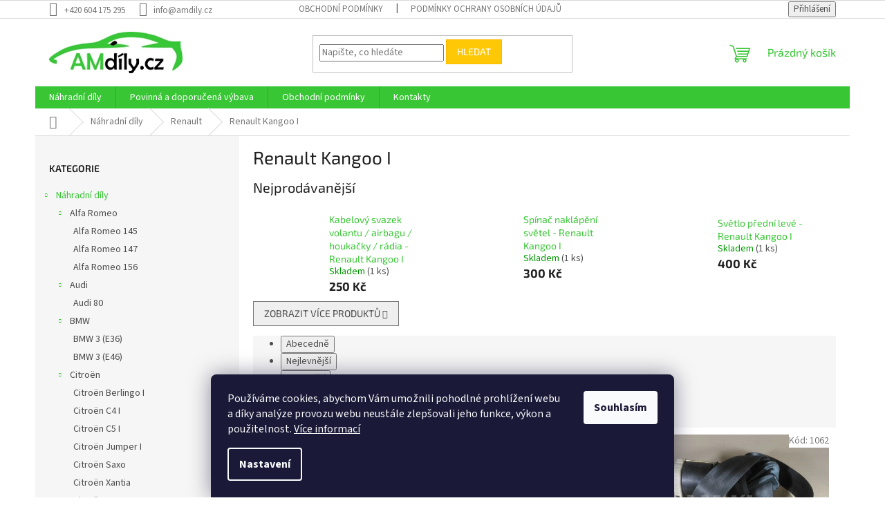

--- FILE ---
content_type: text/html; charset=utf-8
request_url: https://www.amdily.cz/renault-kangoo-i/
body_size: 23080
content:
<!doctype html><html lang="cs" dir="ltr" class="header-background-light external-fonts-loaded"><head><meta charset="utf-8" /><meta name="viewport" content="width=device-width,initial-scale=1" /><title>Renault Kangoo I - AMdíly.cz – Použité autodíly</title><link rel="preconnect" href="https://cdn.myshoptet.com" /><link rel="dns-prefetch" href="https://cdn.myshoptet.com" /><link rel="preload" href="https://cdn.myshoptet.com/prj/dist/master/cms/libs/jquery/jquery-1.11.3.min.js" as="script" /><link href="https://cdn.myshoptet.com/prj/dist/master/cms/templates/frontend_templates/shared/css/font-face/source-sans-3.css" rel="stylesheet"><link href="https://cdn.myshoptet.com/prj/dist/master/cms/templates/frontend_templates/shared/css/font-face/exo-2.css" rel="stylesheet"><link href="https://cdn.myshoptet.com/prj/dist/master/shop/dist/font-shoptet-11.css.62c94c7785ff2cea73b2.css" rel="stylesheet"><script>
dataLayer = [];
dataLayer.push({'shoptet' : {
    "pageId": 912,
    "pageType": "category",
    "currency": "CZK",
    "currencyInfo": {
        "decimalSeparator": ",",
        "exchangeRate": 1,
        "priceDecimalPlaces": 2,
        "symbol": "K\u010d",
        "symbolLeft": 0,
        "thousandSeparator": " "
    },
    "language": "cs",
    "projectId": 542144,
    "category": {
        "guid": "e280b24e-6107-11ed-9510-b8ca3a6063f8",
        "path": "N\u00e1hradn\u00ed d\u00edly | Renault | Renault Kangoo I",
        "parentCategoryGuid": "0c17fae1-6106-11ed-9510-b8ca3a6063f8"
    },
    "cartInfo": {
        "id": null,
        "freeShipping": false,
        "freeShippingFrom": null,
        "leftToFreeGift": {
            "formattedPrice": "0 K\u010d",
            "priceLeft": 0
        },
        "freeGift": false,
        "leftToFreeShipping": {
            "priceLeft": null,
            "dependOnRegion": null,
            "formattedPrice": null
        },
        "discountCoupon": [],
        "getNoBillingShippingPrice": {
            "withoutVat": 0,
            "vat": 0,
            "withVat": 0
        },
        "cartItems": [],
        "taxMode": "ORDINARY"
    },
    "cart": [],
    "customer": {
        "priceRatio": 1,
        "priceListId": 1,
        "groupId": null,
        "registered": false,
        "mainAccount": false
    }
}});
dataLayer.push({'cookie_consent' : {
    "marketing": "denied",
    "analytics": "denied"
}});
document.addEventListener('DOMContentLoaded', function() {
    shoptet.consent.onAccept(function(agreements) {
        if (agreements.length == 0) {
            return;
        }
        dataLayer.push({
            'cookie_consent' : {
                'marketing' : (agreements.includes(shoptet.config.cookiesConsentOptPersonalisation)
                    ? 'granted' : 'denied'),
                'analytics': (agreements.includes(shoptet.config.cookiesConsentOptAnalytics)
                    ? 'granted' : 'denied')
            },
            'event': 'cookie_consent'
        });
    });
});
</script>
<meta property="og:type" content="website"><meta property="og:site_name" content="amdily.cz"><meta property="og:url" content="https://www.amdily.cz/renault-kangoo-i/"><meta property="og:title" content="Renault Kangoo I - AMdíly.cz – Použité autodíly"><meta name="author" content="AMdíly.cz – Použité autodíly"><meta name="web_author" content="Shoptet.cz"><meta name="dcterms.rightsHolder" content="www.amdily.cz"><meta name="robots" content="index,follow"><meta property="og:image" content="https://cdn.myshoptet.com/usr/www.amdily.cz/user/logos/logo_small-1.png?t=1769102953"><meta property="og:description" content="Renault Kangoo I, AMdíly.cz – Použité autodíly"><meta name="description" content="Renault Kangoo I, AMdíly.cz – Použité autodíly"><style>:root {--color-primary: #38c634;--color-primary-h: 118;--color-primary-s: 58%;--color-primary-l: 49%;--color-primary-hover: #1997e5;--color-primary-hover-h: 203;--color-primary-hover-s: 80%;--color-primary-hover-l: 50%;--color-secondary: #468c98;--color-secondary-h: 189;--color-secondary-s: 37%;--color-secondary-l: 44%;--color-secondary-hover: #3b7580;--color-secondary-hover-h: 190;--color-secondary-hover-s: 37%;--color-secondary-hover-l: 37%;--color-tertiary: #ffc807;--color-tertiary-h: 47;--color-tertiary-s: 100%;--color-tertiary-l: 51%;--color-tertiary-hover: #ffbb00;--color-tertiary-hover-h: 44;--color-tertiary-hover-s: 100%;--color-tertiary-hover-l: 50%;--color-header-background: #ffffff;--template-font: "Source Sans 3";--template-headings-font: "Exo 2";--header-background-url: url("[data-uri]");--cookies-notice-background: #1A1937;--cookies-notice-color: #F8FAFB;--cookies-notice-button-hover: #f5f5f5;--cookies-notice-link-hover: #27263f;--templates-update-management-preview-mode-content: "Náhled aktualizací šablony je aktivní pro váš prohlížeč."}</style>
    
    <link href="https://cdn.myshoptet.com/prj/dist/master/shop/dist/main-11.less.5a24dcbbdabfd189c152.css" rel="stylesheet" />
                <link href="https://cdn.myshoptet.com/prj/dist/master/shop/dist/mobile-header-v1-11.less.1ee105d41b5f713c21aa.css" rel="stylesheet" />
    
<link rel="next" href="/renault-kangoo-i/strana-2/" />    <script>var shoptet = shoptet || {};</script>
    <script src="https://cdn.myshoptet.com/prj/dist/master/shop/dist/main-3g-header.js.05f199e7fd2450312de2.js"></script>
<!-- User include --><!-- /User include --><link rel="shortcut icon" href="/favicon.ico" type="image/x-icon" /><link rel="canonical" href="https://www.amdily.cz/renault-kangoo-i/" />    <!-- Global site tag (gtag.js) - Google Analytics -->
    <script async src="https://www.googletagmanager.com/gtag/js?id=G-M4DJ5DGMB6"></script>
    <script>
        
        window.dataLayer = window.dataLayer || [];
        function gtag(){dataLayer.push(arguments);}
        

                    console.debug('default consent data');

            gtag('consent', 'default', {"ad_storage":"denied","analytics_storage":"denied","ad_user_data":"denied","ad_personalization":"denied","wait_for_update":500});
            dataLayer.push({
                'event': 'default_consent'
            });
        
        gtag('js', new Date());

                gtag('config', 'UA-158701418-1', { 'groups': "UA" });
        
                gtag('config', 'G-M4DJ5DGMB6', {"groups":"GA4","send_page_view":false,"content_group":"category","currency":"CZK","page_language":"cs"});
        
        
        
        
        
        
                    gtag('event', 'page_view', {"send_to":"GA4","page_language":"cs","content_group":"category","currency":"CZK"});
        
        
        
        
        
        
        
        
        
        
        
        
        
        document.addEventListener('DOMContentLoaded', function() {
            if (typeof shoptet.tracking !== 'undefined') {
                for (var id in shoptet.tracking.bannersList) {
                    gtag('event', 'view_promotion', {
                        "send_to": "UA",
                        "promotions": [
                            {
                                "id": shoptet.tracking.bannersList[id].id,
                                "name": shoptet.tracking.bannersList[id].name,
                                "position": shoptet.tracking.bannersList[id].position
                            }
                        ]
                    });
                }
            }

            shoptet.consent.onAccept(function(agreements) {
                if (agreements.length !== 0) {
                    console.debug('gtag consent accept');
                    var gtagConsentPayload =  {
                        'ad_storage': agreements.includes(shoptet.config.cookiesConsentOptPersonalisation)
                            ? 'granted' : 'denied',
                        'analytics_storage': agreements.includes(shoptet.config.cookiesConsentOptAnalytics)
                            ? 'granted' : 'denied',
                                                                                                'ad_user_data': agreements.includes(shoptet.config.cookiesConsentOptPersonalisation)
                            ? 'granted' : 'denied',
                        'ad_personalization': agreements.includes(shoptet.config.cookiesConsentOptPersonalisation)
                            ? 'granted' : 'denied',
                        };
                    console.debug('update consent data', gtagConsentPayload);
                    gtag('consent', 'update', gtagConsentPayload);
                    dataLayer.push(
                        { 'event': 'update_consent' }
                    );
                }
            });
        });
    </script>
</head><body class="desktop id-912 in-renault-kangoo-i template-11 type-category multiple-columns-body columns-mobile-2 columns-3 ums_forms_redesign--off ums_a11y_category_page--on ums_discussion_rating_forms--off ums_flags_display_unification--on ums_a11y_login--on mobile-header-version-1"><noscript>
    <style>
        #header {
            padding-top: 0;
            position: relative !important;
            top: 0;
        }
        .header-navigation {
            position: relative !important;
        }
        .overall-wrapper {
            margin: 0 !important;
        }
        body:not(.ready) {
            visibility: visible !important;
        }
    </style>
    <div class="no-javascript">
        <div class="no-javascript__title">Musíte změnit nastavení vašeho prohlížeče</div>
        <div class="no-javascript__text">Podívejte se na: <a href="https://www.google.com/support/bin/answer.py?answer=23852">Jak povolit JavaScript ve vašem prohlížeči</a>.</div>
        <div class="no-javascript__text">Pokud používáte software na blokování reklam, může být nutné povolit JavaScript z této stránky.</div>
        <div class="no-javascript__text">Děkujeme.</div>
    </div>
</noscript>

        <div id="fb-root"></div>
        <script>
            window.fbAsyncInit = function() {
                FB.init({
//                    appId            : 'your-app-id',
                    autoLogAppEvents : true,
                    xfbml            : true,
                    version          : 'v19.0'
                });
            };
        </script>
        <script async defer crossorigin="anonymous" src="https://connect.facebook.net/cs_CZ/sdk.js"></script>    <div class="siteCookies siteCookies--bottom siteCookies--dark js-siteCookies" role="dialog" data-testid="cookiesPopup" data-nosnippet>
        <div class="siteCookies__form">
            <div class="siteCookies__content">
                <div class="siteCookies__text">
                    Používáme cookies, abychom Vám umožnili pohodlné prohlížení webu a díky analýze provozu webu neustále zlepšovali jeho funkce, výkon a použitelnost. <a href="/podminky-ochrany-osobnich-udaju/" target="_blank" rel="noopener noreferrer">Více informací</a>
                </div>
                <p class="siteCookies__links">
                    <button class="siteCookies__link js-cookies-settings" aria-label="Nastavení cookies" data-testid="cookiesSettings">Nastavení</button>
                </p>
            </div>
            <div class="siteCookies__buttonWrap">
                                <button class="siteCookies__button js-cookiesConsentSubmit" value="all" aria-label="Přijmout cookies" data-testid="buttonCookiesAccept">Souhlasím</button>
            </div>
        </div>
        <script>
            document.addEventListener("DOMContentLoaded", () => {
                const siteCookies = document.querySelector('.js-siteCookies');
                document.addEventListener("scroll", shoptet.common.throttle(() => {
                    const st = document.documentElement.scrollTop;
                    if (st > 1) {
                        siteCookies.classList.add('siteCookies--scrolled');
                    } else {
                        siteCookies.classList.remove('siteCookies--scrolled');
                    }
                }, 100));
            });
        </script>
    </div>
<a href="#content" class="skip-link sr-only">Přejít na obsah</a><div class="overall-wrapper"><div class="user-action"><div class="container">
    <div class="user-action-in">
                    <div id="login" class="user-action-login popup-widget login-widget" role="dialog" aria-labelledby="loginHeading">
        <div class="popup-widget-inner">
                            <h2 id="loginHeading">Přihlášení k vašemu účtu</h2><div id="customerLogin"><form action="/action/Customer/Login/" method="post" id="formLoginIncluded" class="csrf-enabled formLogin" data-testid="formLogin"><input type="hidden" name="referer" value="" /><div class="form-group"><div class="input-wrapper email js-validated-element-wrapper no-label"><input type="email" name="email" class="form-control" autofocus placeholder="E-mailová adresa (např. jan@novak.cz)" data-testid="inputEmail" autocomplete="email" required /></div></div><div class="form-group"><div class="input-wrapper password js-validated-element-wrapper no-label"><input type="password" name="password" class="form-control" placeholder="Heslo" data-testid="inputPassword" autocomplete="current-password" required /><span class="no-display">Nemůžete vyplnit toto pole</span><input type="text" name="surname" value="" class="no-display" /></div></div><div class="form-group"><div class="login-wrapper"><button type="submit" class="btn btn-secondary btn-text btn-login" data-testid="buttonSubmit">Přihlásit se</button><div class="password-helper"><a href="/registrace/" data-testid="signup" rel="nofollow">Nová registrace</a><a href="/klient/zapomenute-heslo/" rel="nofollow">Zapomenuté heslo</a></div></div></div></form>
</div>                    </div>
    </div>

                            <div id="cart-widget" class="user-action-cart popup-widget cart-widget loader-wrapper" data-testid="popupCartWidget" role="dialog" aria-hidden="true">
    <div class="popup-widget-inner cart-widget-inner place-cart-here">
        <div class="loader-overlay">
            <div class="loader"></div>
        </div>
    </div>

    <div class="cart-widget-button">
        <a href="/kosik/" class="btn btn-conversion" id="continue-order-button" rel="nofollow" data-testid="buttonNextStep">Pokračovat do košíku</a>
    </div>
</div>
            </div>
</div>
</div><div class="top-navigation-bar" data-testid="topNavigationBar">

    <div class="container">

        <div class="top-navigation-contacts">
            <strong>Zákaznická podpora:</strong><a href="tel:+420604175295" class="project-phone" aria-label="Zavolat na +420604175295" data-testid="contactboxPhone"><span>+420 604 175 295</span></a><a href="mailto:info@amdily.cz" class="project-email" data-testid="contactboxEmail"><span>info@amdily.cz</span></a>        </div>

                            <div class="top-navigation-menu">
                <div class="top-navigation-menu-trigger"></div>
                <ul class="top-navigation-bar-menu">
                                            <li class="top-navigation-menu-item-39">
                            <a href="/obchodni-podminky/">Obchodní podmínky</a>
                        </li>
                                            <li class="top-navigation-menu-item-691">
                            <a href="/podminky-ochrany-osobnich-udaju/">Podmínky ochrany osobních údajů </a>
                        </li>
                                    </ul>
                <ul class="top-navigation-bar-menu-helper"></ul>
            </div>
        
        <div class="top-navigation-tools">
            <div class="responsive-tools">
                <a href="#" class="toggle-window" data-target="search" aria-label="Hledat" data-testid="linkSearchIcon"></a>
                                                            <a href="#" class="toggle-window" data-target="login"></a>
                                                    <a href="#" class="toggle-window" data-target="navigation" aria-label="Menu" data-testid="hamburgerMenu"></a>
            </div>
                        <button class="top-nav-button top-nav-button-login toggle-window" type="button" data-target="login" aria-haspopup="dialog" aria-controls="login" aria-expanded="false" data-testid="signin"><span>Přihlášení</span></button>        </div>

    </div>

</div>
<header id="header"><div class="container navigation-wrapper">
    <div class="header-top">
        <div class="site-name-wrapper">
            <div class="site-name"><a href="/" data-testid="linkWebsiteLogo"><img src="https://cdn.myshoptet.com/usr/www.amdily.cz/user/logos/logo_small-1.png" alt="AMdíly.cz – Použité autodíly" fetchpriority="low" /></a></div>        </div>
        <div class="search" itemscope itemtype="https://schema.org/WebSite">
            <meta itemprop="headline" content="Renault Kangoo I"/><meta itemprop="url" content="https://www.amdily.cz"/><meta itemprop="text" content="Renault Kangoo I, AMdíly.cz – Použité autodíly"/>            <form action="/action/ProductSearch/prepareString/" method="post"
    id="formSearchForm" class="search-form compact-form js-search-main"
    itemprop="potentialAction" itemscope itemtype="https://schema.org/SearchAction" data-testid="searchForm">
    <fieldset>
        <meta itemprop="target"
            content="https://www.amdily.cz/vyhledavani/?string={string}"/>
        <input type="hidden" name="language" value="cs"/>
        
            
<input
    type="search"
    name="string"
        class="query-input form-control search-input js-search-input"
    placeholder="Napište, co hledáte"
    autocomplete="off"
    required
    itemprop="query-input"
    aria-label="Vyhledávání"
    data-testid="searchInput"
>
            <button type="submit" class="btn btn-default" data-testid="searchBtn">Hledat</button>
        
    </fieldset>
</form>
        </div>
        <div class="navigation-buttons">
                
    <a href="/kosik/" class="btn btn-icon toggle-window cart-count" data-target="cart" data-hover="true" data-redirect="true" data-testid="headerCart" rel="nofollow" aria-haspopup="dialog" aria-expanded="false" aria-controls="cart-widget">
        
                <span class="sr-only">Nákupní košík</span>
        
            <span class="cart-price visible-lg-inline-block" data-testid="headerCartPrice">
                                    Prázdný košík                            </span>
        
    
            </a>
        </div>
    </div>
    <nav id="navigation" aria-label="Hlavní menu" data-collapsible="true"><div class="navigation-in menu"><ul class="menu-level-1" role="menubar" data-testid="headerMenuItems"><li class="menu-item-708 ext" role="none"><a href="/nahradni-dily/" data-testid="headerMenuItem" role="menuitem" aria-haspopup="true" aria-expanded="false"><b>Náhradní díly</b><span class="submenu-arrow"></span></a><ul class="menu-level-2" aria-label="Náhradní díly" tabindex="-1" role="menu"><li class="menu-item-711 has-third-level" role="none"><a href="/alfa-romeo/" class="menu-image" data-testid="headerMenuItem" tabindex="-1" aria-hidden="true"><img src="data:image/svg+xml,%3Csvg%20width%3D%22140%22%20height%3D%22100%22%20xmlns%3D%22http%3A%2F%2Fwww.w3.org%2F2000%2Fsvg%22%3E%3C%2Fsvg%3E" alt="" aria-hidden="true" width="140" height="100"  data-src="https://cdn.myshoptet.com/prj/dist/master/cms/templates/frontend_templates/00/img/folder.svg" fetchpriority="low" /></a><div><a href="/alfa-romeo/" data-testid="headerMenuItem" role="menuitem"><span>Alfa Romeo</span></a>
                                                    <ul class="menu-level-3" role="menu">
                                                                    <li class="menu-item-771" role="none">
                                        <a href="/alfa-romeo-145/" data-testid="headerMenuItem" role="menuitem">
                                            Alfa Romeo 145</a>,                                    </li>
                                                                    <li class="menu-item-774" role="none">
                                        <a href="/alfa-romeo-147/" data-testid="headerMenuItem" role="menuitem">
                                            Alfa Romeo 147</a>,                                    </li>
                                                                    <li class="menu-item-777" role="none">
                                        <a href="/alfa-romeo-156/" data-testid="headerMenuItem" role="menuitem">
                                            Alfa Romeo 156</a>                                    </li>
                                                            </ul>
                        </div></li><li class="menu-item-714 has-third-level" role="none"><a href="/audi/" class="menu-image" data-testid="headerMenuItem" tabindex="-1" aria-hidden="true"><img src="data:image/svg+xml,%3Csvg%20width%3D%22140%22%20height%3D%22100%22%20xmlns%3D%22http%3A%2F%2Fwww.w3.org%2F2000%2Fsvg%22%3E%3C%2Fsvg%3E" alt="" aria-hidden="true" width="140" height="100"  data-src="https://cdn.myshoptet.com/prj/dist/master/cms/templates/frontend_templates/00/img/folder.svg" fetchpriority="low" /></a><div><a href="/audi/" data-testid="headerMenuItem" role="menuitem"><span>Audi</span></a>
                                                    <ul class="menu-level-3" role="menu">
                                                                    <li class="menu-item-780" role="none">
                                        <a href="/audi-80/" data-testid="headerMenuItem" role="menuitem">
                                            Audi 80</a>                                    </li>
                                                            </ul>
                        </div></li><li class="menu-item-717 has-third-level" role="none"><a href="/bmw/" class="menu-image" data-testid="headerMenuItem" tabindex="-1" aria-hidden="true"><img src="data:image/svg+xml,%3Csvg%20width%3D%22140%22%20height%3D%22100%22%20xmlns%3D%22http%3A%2F%2Fwww.w3.org%2F2000%2Fsvg%22%3E%3C%2Fsvg%3E" alt="" aria-hidden="true" width="140" height="100"  data-src="https://cdn.myshoptet.com/prj/dist/master/cms/templates/frontend_templates/00/img/folder.svg" fetchpriority="low" /></a><div><a href="/bmw/" data-testid="headerMenuItem" role="menuitem"><span>BMW</span></a>
                                                    <ul class="menu-level-3" role="menu">
                                                                    <li class="menu-item-783" role="none">
                                        <a href="/bmw-3--e36/" data-testid="headerMenuItem" role="menuitem">
                                            BMW 3 (E36)</a>,                                    </li>
                                                                    <li class="menu-item-786" role="none">
                                        <a href="/bmw-3--e46/" data-testid="headerMenuItem" role="menuitem">
                                            BMW 3 (E46)</a>                                    </li>
                                                            </ul>
                        </div></li><li class="menu-item-720 has-third-level" role="none"><a href="/citroen/" class="menu-image" data-testid="headerMenuItem" tabindex="-1" aria-hidden="true"><img src="data:image/svg+xml,%3Csvg%20width%3D%22140%22%20height%3D%22100%22%20xmlns%3D%22http%3A%2F%2Fwww.w3.org%2F2000%2Fsvg%22%3E%3C%2Fsvg%3E" alt="" aria-hidden="true" width="140" height="100"  data-src="https://cdn.myshoptet.com/prj/dist/master/cms/templates/frontend_templates/00/img/folder.svg" fetchpriority="low" /></a><div><a href="/citroen/" data-testid="headerMenuItem" role="menuitem"><span>Citroën</span></a>
                                                    <ul class="menu-level-3" role="menu">
                                                                    <li class="menu-item-789" role="none">
                                        <a href="/citroen-berlingo-i/" data-testid="headerMenuItem" role="menuitem">
                                            Citroën Berlingo I</a>,                                    </li>
                                                                    <li class="menu-item-792" role="none">
                                        <a href="/citroen-c4-i/" data-testid="headerMenuItem" role="menuitem">
                                            Citroën C4 I</a>,                                    </li>
                                                                    <li class="menu-item-795" role="none">
                                        <a href="/citroen-c5-i/" data-testid="headerMenuItem" role="menuitem">
                                            Citroën C5 I</a>,                                    </li>
                                                                    <li class="menu-item-798" role="none">
                                        <a href="/citroen-jumper-i/" data-testid="headerMenuItem" role="menuitem">
                                            Citroën Jumper I</a>,                                    </li>
                                                                    <li class="menu-item-801" role="none">
                                        <a href="/citroen-saxo/" data-testid="headerMenuItem" role="menuitem">
                                            Citroën Saxo</a>,                                    </li>
                                                                    <li class="menu-item-804" role="none">
                                        <a href="/citroen-xantia/" data-testid="headerMenuItem" role="menuitem">
                                            Citroën Xantia</a>,                                    </li>
                                                                    <li class="menu-item-807" role="none">
                                        <a href="/citroen-xsara/" data-testid="headerMenuItem" role="menuitem">
                                            Citroën Xsara</a>                                    </li>
                                                            </ul>
                        </div></li><li class="menu-item-723 has-third-level" role="none"><a href="/fiat/" class="menu-image" data-testid="headerMenuItem" tabindex="-1" aria-hidden="true"><img src="data:image/svg+xml,%3Csvg%20width%3D%22140%22%20height%3D%22100%22%20xmlns%3D%22http%3A%2F%2Fwww.w3.org%2F2000%2Fsvg%22%3E%3C%2Fsvg%3E" alt="" aria-hidden="true" width="140" height="100"  data-src="https://cdn.myshoptet.com/prj/dist/master/cms/templates/frontend_templates/00/img/folder.svg" fetchpriority="low" /></a><div><a href="/fiat/" data-testid="headerMenuItem" role="menuitem"><span>Fiat</span></a>
                                                    <ul class="menu-level-3" role="menu">
                                                                    <li class="menu-item-810" role="none">
                                        <a href="/fiat-brava/" data-testid="headerMenuItem" role="menuitem">
                                            Fiat Brava</a>,                                    </li>
                                                                    <li class="menu-item-813" role="none">
                                        <a href="/fiat-bravo-i/" data-testid="headerMenuItem" role="menuitem">
                                            Fiat Bravo I</a>,                                    </li>
                                                                    <li class="menu-item-816" role="none">
                                        <a href="/fiat-bravo-ii/" data-testid="headerMenuItem" role="menuitem">
                                            Fiat Bravo II</a>,                                    </li>
                                                                    <li class="menu-item-819" role="none">
                                        <a href="/fiat-ducato-ii/" data-testid="headerMenuItem" role="menuitem">
                                            Fiat Ducato II</a>,                                    </li>
                                                                    <li class="menu-item-822" role="none">
                                        <a href="/fiat-marea/" data-testid="headerMenuItem" role="menuitem">
                                            Fiat Marea</a>,                                    </li>
                                                                    <li class="menu-item-825" role="none">
                                        <a href="/fiat-palio/" data-testid="headerMenuItem" role="menuitem">
                                            Fiat Palio</a>,                                    </li>
                                                                    <li class="menu-item-828" role="none">
                                        <a href="/fiat-punto-i/" data-testid="headerMenuItem" role="menuitem">
                                            Fiat Punto I</a>,                                    </li>
                                                                    <li class="menu-item-831" role="none">
                                        <a href="/fiat-punto-ii/" data-testid="headerMenuItem" role="menuitem">
                                            Fiat Punto II</a>,                                    </li>
                                                                    <li class="menu-item-834" role="none">
                                        <a href="/fiat-seicento/" data-testid="headerMenuItem" role="menuitem">
                                            Fiat Seicento</a>,                                    </li>
                                                                    <li class="menu-item-837" role="none">
                                        <a href="/fiat-stilo/" data-testid="headerMenuItem" role="menuitem">
                                            Fiat Stilo</a>                                    </li>
                                                            </ul>
                        </div></li><li class="menu-item-726 has-third-level" role="none"><a href="/ford/" class="menu-image" data-testid="headerMenuItem" tabindex="-1" aria-hidden="true"><img src="data:image/svg+xml,%3Csvg%20width%3D%22140%22%20height%3D%22100%22%20xmlns%3D%22http%3A%2F%2Fwww.w3.org%2F2000%2Fsvg%22%3E%3C%2Fsvg%3E" alt="" aria-hidden="true" width="140" height="100"  data-src="https://cdn.myshoptet.com/prj/dist/master/cms/templates/frontend_templates/00/img/folder.svg" fetchpriority="low" /></a><div><a href="/ford/" data-testid="headerMenuItem" role="menuitem"><span>Ford</span></a>
                                                    <ul class="menu-level-3" role="menu">
                                                                    <li class="menu-item-840" role="none">
                                        <a href="/ford-escort-vii/" data-testid="headerMenuItem" role="menuitem">
                                            Ford Escort VII</a>,                                    </li>
                                                                    <li class="menu-item-843" role="none">
                                        <a href="/ford-fiesta-iv/" data-testid="headerMenuItem" role="menuitem">
                                            Ford Fiesta IV</a>,                                    </li>
                                                                    <li class="menu-item-846" role="none">
                                        <a href="/ford-focus-i/" data-testid="headerMenuItem" role="menuitem">
                                            Ford Focus I</a>,                                    </li>
                                                                    <li class="menu-item-849" role="none">
                                        <a href="/ford-galaxy-i/" data-testid="headerMenuItem" role="menuitem">
                                            Ford Galaxy I</a>,                                    </li>
                                                                    <li class="menu-item-852" role="none">
                                        <a href="/ford-ka-i/" data-testid="headerMenuItem" role="menuitem">
                                            Ford KA I</a>,                                    </li>
                                                                    <li class="menu-item-855" role="none">
                                        <a href="/ford-mondeo-ii/" data-testid="headerMenuItem" role="menuitem">
                                            Ford Mondeo II</a>                                    </li>
                                                            </ul>
                        </div></li><li class="menu-item-729 has-third-level" role="none"><a href="/honda/" class="menu-image" data-testid="headerMenuItem" tabindex="-1" aria-hidden="true"><img src="data:image/svg+xml,%3Csvg%20width%3D%22140%22%20height%3D%22100%22%20xmlns%3D%22http%3A%2F%2Fwww.w3.org%2F2000%2Fsvg%22%3E%3C%2Fsvg%3E" alt="" aria-hidden="true" width="140" height="100"  data-src="https://cdn.myshoptet.com/prj/dist/master/cms/templates/frontend_templates/00/img/folder.svg" fetchpriority="low" /></a><div><a href="/honda/" data-testid="headerMenuItem" role="menuitem"><span>Honda</span></a>
                                                    <ul class="menu-level-3" role="menu">
                                                                    <li class="menu-item-858" role="none">
                                        <a href="/honda-civic-vi/" data-testid="headerMenuItem" role="menuitem">
                                            Honda Civic VI</a>                                    </li>
                                                            </ul>
                        </div></li><li class="menu-item-732 has-third-level" role="none"><a href="/hyundai/" class="menu-image" data-testid="headerMenuItem" tabindex="-1" aria-hidden="true"><img src="data:image/svg+xml,%3Csvg%20width%3D%22140%22%20height%3D%22100%22%20xmlns%3D%22http%3A%2F%2Fwww.w3.org%2F2000%2Fsvg%22%3E%3C%2Fsvg%3E" alt="" aria-hidden="true" width="140" height="100"  data-src="https://cdn.myshoptet.com/prj/dist/master/cms/templates/frontend_templates/00/img/folder.svg" fetchpriority="low" /></a><div><a href="/hyundai/" data-testid="headerMenuItem" role="menuitem"><span>Hyundai</span></a>
                                                    <ul class="menu-level-3" role="menu">
                                                                    <li class="menu-item-861" role="none">
                                        <a href="/hyundai-accent-ii/" data-testid="headerMenuItem" role="menuitem">
                                            Hyundai Accent II</a>,                                    </li>
                                                                    <li class="menu-item-864" role="none">
                                        <a href="/hyundai-getz/" data-testid="headerMenuItem" role="menuitem">
                                            Hyundai Getz</a>                                    </li>
                                                            </ul>
                        </div></li><li class="menu-item-735 has-third-level" role="none"><a href="/mazda/" class="menu-image" data-testid="headerMenuItem" tabindex="-1" aria-hidden="true"><img src="data:image/svg+xml,%3Csvg%20width%3D%22140%22%20height%3D%22100%22%20xmlns%3D%22http%3A%2F%2Fwww.w3.org%2F2000%2Fsvg%22%3E%3C%2Fsvg%3E" alt="" aria-hidden="true" width="140" height="100"  data-src="https://cdn.myshoptet.com/prj/dist/master/cms/templates/frontend_templates/00/img/folder.svg" fetchpriority="low" /></a><div><a href="/mazda/" data-testid="headerMenuItem" role="menuitem"><span>Mazda</span></a>
                                                    <ul class="menu-level-3" role="menu">
                                                                    <li class="menu-item-867" role="none">
                                        <a href="/mazda-323-p-v/" data-testid="headerMenuItem" role="menuitem">
                                            Mazda 323 P V</a>                                    </li>
                                                            </ul>
                        </div></li><li class="menu-item-738 has-third-level" role="none"><a href="/nissan/" class="menu-image" data-testid="headerMenuItem" tabindex="-1" aria-hidden="true"><img src="data:image/svg+xml,%3Csvg%20width%3D%22140%22%20height%3D%22100%22%20xmlns%3D%22http%3A%2F%2Fwww.w3.org%2F2000%2Fsvg%22%3E%3C%2Fsvg%3E" alt="" aria-hidden="true" width="140" height="100"  data-src="https://cdn.myshoptet.com/prj/dist/master/cms/templates/frontend_templates/00/img/folder.svg" fetchpriority="low" /></a><div><a href="/nissan/" data-testid="headerMenuItem" role="menuitem"><span>Nissan</span></a>
                                                    <ul class="menu-level-3" role="menu">
                                                                    <li class="menu-item-870" role="none">
                                        <a href="/nissan-almera-ii-n16/" data-testid="headerMenuItem" role="menuitem">
                                            Nissan Almera II N16</a>,                                    </li>
                                                                    <li class="menu-item-873" role="none">
                                        <a href="/nissan-almera-tino/" data-testid="headerMenuItem" role="menuitem">
                                            Nissan Almera Tino</a>,                                    </li>
                                                                    <li class="menu-item-876" role="none">
                                        <a href="/nissan-primera-p11/" data-testid="headerMenuItem" role="menuitem">
                                            Nissan Primera P11</a>                                    </li>
                                                            </ul>
                        </div></li><li class="menu-item-741 has-third-level" role="none"><a href="/opel/" class="menu-image" data-testid="headerMenuItem" tabindex="-1" aria-hidden="true"><img src="data:image/svg+xml,%3Csvg%20width%3D%22140%22%20height%3D%22100%22%20xmlns%3D%22http%3A%2F%2Fwww.w3.org%2F2000%2Fsvg%22%3E%3C%2Fsvg%3E" alt="" aria-hidden="true" width="140" height="100"  data-src="https://cdn.myshoptet.com/prj/dist/master/cms/templates/frontend_templates/00/img/folder.svg" fetchpriority="low" /></a><div><a href="/opel/" data-testid="headerMenuItem" role="menuitem"><span>Opel</span></a>
                                                    <ul class="menu-level-3" role="menu">
                                                                    <li class="menu-item-879" role="none">
                                        <a href="/opel-astra-g/" data-testid="headerMenuItem" role="menuitem">
                                            Opel Astra G</a>,                                    </li>
                                                                    <li class="menu-item-882" role="none">
                                        <a href="/opel-vectra-b/" data-testid="headerMenuItem" role="menuitem">
                                            Opel Vectra B</a>,                                    </li>
                                                                    <li class="menu-item-885" role="none">
                                        <a href="/opel-vectra-c/" data-testid="headerMenuItem" role="menuitem">
                                            Opel Vectra C</a>                                    </li>
                                                            </ul>
                        </div></li><li class="menu-item-744 has-third-level" role="none"><a href="/peugeot/" class="menu-image" data-testid="headerMenuItem" tabindex="-1" aria-hidden="true"><img src="data:image/svg+xml,%3Csvg%20width%3D%22140%22%20height%3D%22100%22%20xmlns%3D%22http%3A%2F%2Fwww.w3.org%2F2000%2Fsvg%22%3E%3C%2Fsvg%3E" alt="" aria-hidden="true" width="140" height="100"  data-src="https://cdn.myshoptet.com/prj/dist/master/cms/templates/frontend_templates/00/img/folder.svg" fetchpriority="low" /></a><div><a href="/peugeot/" data-testid="headerMenuItem" role="menuitem"><span>Peugeot</span></a>
                                                    <ul class="menu-level-3" role="menu">
                                                                    <li class="menu-item-888" role="none">
                                        <a href="/peugeot-106-ii/" data-testid="headerMenuItem" role="menuitem">
                                            Peugeot 106 II</a>,                                    </li>
                                                                    <li class="menu-item-891" role="none">
                                        <a href="/peugeot-206/" data-testid="headerMenuItem" role="menuitem">
                                            Peugeot 206</a>,                                    </li>
                                                                    <li class="menu-item-894" role="none">
                                        <a href="/peugeot-306/" data-testid="headerMenuItem" role="menuitem">
                                            Peugeot 306</a>,                                    </li>
                                                                    <li class="menu-item-897" role="none">
                                        <a href="/peugeot-307/" data-testid="headerMenuItem" role="menuitem">
                                            Peugeot 307</a>,                                    </li>
                                                                    <li class="menu-item-900" role="none">
                                        <a href="/peugeot-406/" data-testid="headerMenuItem" role="menuitem">
                                            Peugeot 406</a>,                                    </li>
                                                                    <li class="menu-item-903" role="none">
                                        <a href="/peugeot-boxer-i/" data-testid="headerMenuItem" role="menuitem">
                                            Peugeot Boxer I</a>,                                    </li>
                                                                    <li class="menu-item-906" role="none">
                                        <a href="/peugeot-partner-i/" data-testid="headerMenuItem" role="menuitem">
                                            Peugeot Partner I</a>                                    </li>
                                                            </ul>
                        </div></li><li class="menu-item-747 has-third-level" role="none"><a href="/renault/" class="menu-image" data-testid="headerMenuItem" tabindex="-1" aria-hidden="true"><img src="data:image/svg+xml,%3Csvg%20width%3D%22140%22%20height%3D%22100%22%20xmlns%3D%22http%3A%2F%2Fwww.w3.org%2F2000%2Fsvg%22%3E%3C%2Fsvg%3E" alt="" aria-hidden="true" width="140" height="100"  data-src="https://cdn.myshoptet.com/prj/dist/master/cms/templates/frontend_templates/00/img/folder.svg" fetchpriority="low" /></a><div><a href="/renault/" data-testid="headerMenuItem" role="menuitem"><span>Renault</span></a>
                                                    <ul class="menu-level-3" role="menu">
                                                                    <li class="menu-item-909" role="none">
                                        <a href="/renault-clio-ii/" data-testid="headerMenuItem" role="menuitem">
                                            Renault Clio II</a>,                                    </li>
                                                                    <li class="menu-item-912" role="none">
                                        <a href="/renault-kangoo-i/" class="active" data-testid="headerMenuItem" role="menuitem">
                                            Renault Kangoo I</a>,                                    </li>
                                                                    <li class="menu-item-915" role="none">
                                        <a href="/renault-laguna-i/" data-testid="headerMenuItem" role="menuitem">
                                            Renault Laguna I</a>,                                    </li>
                                                                    <li class="menu-item-918" role="none">
                                        <a href="/renault-laguna-ii/" data-testid="headerMenuItem" role="menuitem">
                                            Renault Laguna II</a>,                                    </li>
                                                                    <li class="menu-item-921" role="none">
                                        <a href="/renault-megane-i/" data-testid="headerMenuItem" role="menuitem">
                                            Renault Megane I</a>,                                    </li>
                                                                    <li class="menu-item-924" role="none">
                                        <a href="/renault-megane-ii/" data-testid="headerMenuItem" role="menuitem">
                                            Renault Megane II</a>,                                    </li>
                                                                    <li class="menu-item-927" role="none">
                                        <a href="/renault-scenic-i/" data-testid="headerMenuItem" role="menuitem">
                                            Renault Scénic I</a>,                                    </li>
                                                                    <li class="menu-item-930" role="none">
                                        <a href="/renault-scenic-ii/" data-testid="headerMenuItem" role="menuitem">
                                            Renault Scénic II</a>,                                    </li>
                                                                    <li class="menu-item-933" role="none">
                                        <a href="/renault-twingo-i/" data-testid="headerMenuItem" role="menuitem">
                                            Renault Twingo I</a>                                    </li>
                                                            </ul>
                        </div></li><li class="menu-item-750 has-third-level" role="none"><a href="/seat/" class="menu-image" data-testid="headerMenuItem" tabindex="-1" aria-hidden="true"><img src="data:image/svg+xml,%3Csvg%20width%3D%22140%22%20height%3D%22100%22%20xmlns%3D%22http%3A%2F%2Fwww.w3.org%2F2000%2Fsvg%22%3E%3C%2Fsvg%3E" alt="" aria-hidden="true" width="140" height="100"  data-src="https://cdn.myshoptet.com/prj/dist/master/cms/templates/frontend_templates/00/img/folder.svg" fetchpriority="low" /></a><div><a href="/seat/" data-testid="headerMenuItem" role="menuitem"><span>Seat</span></a>
                                                    <ul class="menu-level-3" role="menu">
                                                                    <li class="menu-item-936" role="none">
                                        <a href="/seat-cordoba-i/" data-testid="headerMenuItem" role="menuitem">
                                            Seat Cordoba I</a>,                                    </li>
                                                                    <li class="menu-item-939" role="none">
                                        <a href="/seat-ibiza-ii/" data-testid="headerMenuItem" role="menuitem">
                                            Seat Ibiza II</a>,                                    </li>
                                                                    <li class="menu-item-942" role="none">
                                        <a href="/seat-toledo-i/" data-testid="headerMenuItem" role="menuitem">
                                            Seat Toledo I</a>                                    </li>
                                                            </ul>
                        </div></li><li class="menu-item-753 has-third-level" role="none"><a href="/subaru/" class="menu-image" data-testid="headerMenuItem" tabindex="-1" aria-hidden="true"><img src="data:image/svg+xml,%3Csvg%20width%3D%22140%22%20height%3D%22100%22%20xmlns%3D%22http%3A%2F%2Fwww.w3.org%2F2000%2Fsvg%22%3E%3C%2Fsvg%3E" alt="" aria-hidden="true" width="140" height="100"  data-src="https://cdn.myshoptet.com/prj/dist/master/cms/templates/frontend_templates/00/img/folder.svg" fetchpriority="low" /></a><div><a href="/subaru/" data-testid="headerMenuItem" role="menuitem"><span>Subaru</span></a>
                                                    <ul class="menu-level-3" role="menu">
                                                                    <li class="menu-item-945" role="none">
                                        <a href="/subaru-impreza-i/" data-testid="headerMenuItem" role="menuitem">
                                            Subaru Impreza I</a>                                    </li>
                                                            </ul>
                        </div></li><li class="menu-item-756 has-third-level" role="none"><a href="/suzuki/" class="menu-image" data-testid="headerMenuItem" tabindex="-1" aria-hidden="true"><img src="data:image/svg+xml,%3Csvg%20width%3D%22140%22%20height%3D%22100%22%20xmlns%3D%22http%3A%2F%2Fwww.w3.org%2F2000%2Fsvg%22%3E%3C%2Fsvg%3E" alt="" aria-hidden="true" width="140" height="100"  data-src="https://cdn.myshoptet.com/prj/dist/master/cms/templates/frontend_templates/00/img/folder.svg" fetchpriority="low" /></a><div><a href="/suzuki/" data-testid="headerMenuItem" role="menuitem"><span>Suzuki</span></a>
                                                    <ul class="menu-level-3" role="menu">
                                                                    <li class="menu-item-948" role="none">
                                        <a href="/suzuki-swift-ii/" data-testid="headerMenuItem" role="menuitem">
                                            Suzuki Swift II</a>                                    </li>
                                                            </ul>
                        </div></li><li class="menu-item-759 has-third-level" role="none"><a href="/skoda/" class="menu-image" data-testid="headerMenuItem" tabindex="-1" aria-hidden="true"><img src="data:image/svg+xml,%3Csvg%20width%3D%22140%22%20height%3D%22100%22%20xmlns%3D%22http%3A%2F%2Fwww.w3.org%2F2000%2Fsvg%22%3E%3C%2Fsvg%3E" alt="" aria-hidden="true" width="140" height="100"  data-src="https://cdn.myshoptet.com/prj/dist/master/cms/templates/frontend_templates/00/img/folder.svg" fetchpriority="low" /></a><div><a href="/skoda/" data-testid="headerMenuItem" role="menuitem"><span>Škoda</span></a>
                                                    <ul class="menu-level-3" role="menu">
                                                                    <li class="menu-item-951" role="none">
                                        <a href="/skoda-fabia-i/" data-testid="headerMenuItem" role="menuitem">
                                            Škoda Fabia I</a>,                                    </li>
                                                                    <li class="menu-item-954" role="none">
                                        <a href="/skoda-favorit/" data-testid="headerMenuItem" role="menuitem">
                                            Škoda Favorit</a>,                                    </li>
                                                                    <li class="menu-item-957" role="none">
                                        <a href="/skoda-felicia/" data-testid="headerMenuItem" role="menuitem">
                                            Škoda Felicia</a>,                                    </li>
                                                                    <li class="menu-item-960" role="none">
                                        <a href="/skoda-octavia-i/" data-testid="headerMenuItem" role="menuitem">
                                            Škoda Octavia I</a>                                    </li>
                                                            </ul>
                        </div></li><li class="menu-item-762 has-third-level" role="none"><a href="/toyota/" class="menu-image" data-testid="headerMenuItem" tabindex="-1" aria-hidden="true"><img src="data:image/svg+xml,%3Csvg%20width%3D%22140%22%20height%3D%22100%22%20xmlns%3D%22http%3A%2F%2Fwww.w3.org%2F2000%2Fsvg%22%3E%3C%2Fsvg%3E" alt="" aria-hidden="true" width="140" height="100"  data-src="https://cdn.myshoptet.com/prj/dist/master/cms/templates/frontend_templates/00/img/folder.svg" fetchpriority="low" /></a><div><a href="/toyota/" data-testid="headerMenuItem" role="menuitem"><span>Toyota</span></a>
                                                    <ul class="menu-level-3" role="menu">
                                                                    <li class="menu-item-963" role="none">
                                        <a href="/toyota-yaris--p1/" data-testid="headerMenuItem" role="menuitem">
                                            Toyota Yaris (P1)</a>                                    </li>
                                                            </ul>
                        </div></li><li class="menu-item-765 has-third-level" role="none"><a href="/volkswagen/" class="menu-image" data-testid="headerMenuItem" tabindex="-1" aria-hidden="true"><img src="data:image/svg+xml,%3Csvg%20width%3D%22140%22%20height%3D%22100%22%20xmlns%3D%22http%3A%2F%2Fwww.w3.org%2F2000%2Fsvg%22%3E%3C%2Fsvg%3E" alt="" aria-hidden="true" width="140" height="100"  data-src="https://cdn.myshoptet.com/prj/dist/master/cms/templates/frontend_templates/00/img/folder.svg" fetchpriority="low" /></a><div><a href="/volkswagen/" data-testid="headerMenuItem" role="menuitem"><span>Volkswagen</span></a>
                                                    <ul class="menu-level-3" role="menu">
                                                                    <li class="menu-item-966" role="none">
                                        <a href="/volkswagen-golf-ii/" data-testid="headerMenuItem" role="menuitem">
                                            Volkswagen Golf II</a>,                                    </li>
                                                                    <li class="menu-item-969" role="none">
                                        <a href="/volkswagen-golf-iii/" data-testid="headerMenuItem" role="menuitem">
                                            Volkswagen Golf III</a>,                                    </li>
                                                                    <li class="menu-item-972" role="none">
                                        <a href="/volkswagen-golf-iv/" data-testid="headerMenuItem" role="menuitem">
                                            Volkswagen Golf IV</a>,                                    </li>
                                                                    <li class="menu-item-975" role="none">
                                        <a href="/volkswagen-passat-b4/" data-testid="headerMenuItem" role="menuitem">
                                            Volkswagen Passat B4</a>,                                    </li>
                                                                    <li class="menu-item-978" role="none">
                                        <a href="/volkswagen-passat-b5/" data-testid="headerMenuItem" role="menuitem">
                                            Volkswagen Passat B5</a>,                                    </li>
                                                                    <li class="menu-item-981" role="none">
                                        <a href="/volkswagen-passat-b5-5/" data-testid="headerMenuItem" role="menuitem">
                                            Volkswagen Passat B5,5</a>,                                    </li>
                                                                    <li class="menu-item-984" role="none">
                                        <a href="/volkswagen-sharan-i/" data-testid="headerMenuItem" role="menuitem">
                                            Volkswagen Sharan I</a>                                    </li>
                                                            </ul>
                        </div></li><li class="menu-item-768 has-third-level" role="none"><a href="/volvo/" class="menu-image" data-testid="headerMenuItem" tabindex="-1" aria-hidden="true"><img src="data:image/svg+xml,%3Csvg%20width%3D%22140%22%20height%3D%22100%22%20xmlns%3D%22http%3A%2F%2Fwww.w3.org%2F2000%2Fsvg%22%3E%3C%2Fsvg%3E" alt="" aria-hidden="true" width="140" height="100"  data-src="https://cdn.myshoptet.com/prj/dist/master/cms/templates/frontend_templates/00/img/folder.svg" fetchpriority="low" /></a><div><a href="/volvo/" data-testid="headerMenuItem" role="menuitem"><span>Volvo</span></a>
                                                    <ul class="menu-level-3" role="menu">
                                                                    <li class="menu-item-987" role="none">
                                        <a href="/volvo-v40-i/" data-testid="headerMenuItem" role="menuitem">
                                            Volvo V40 I</a>                                    </li>
                                                            </ul>
                        </div></li></ul></li>
<li class="menu-item-993" role="none"><a href="/povinna-a-doporucena-vybava/" data-testid="headerMenuItem" role="menuitem" aria-expanded="false"><b>Povinná a doporučená výbava</b></a></li>
<li class="menu-item-39" role="none"><a href="/obchodni-podminky/" data-testid="headerMenuItem" role="menuitem" aria-expanded="false"><b>Obchodní podmínky</b></a></li>
<li class="menu-item-29" role="none"><a href="/kontakty/" data-testid="headerMenuItem" role="menuitem" aria-expanded="false"><b>Kontakty</b></a></li>
</ul>
    <ul class="navigationActions" role="menu">
                            <li role="none">
                                    <a href="/login/?backTo=%2Frenault-kangoo-i%2F" rel="nofollow" data-testid="signin" role="menuitem"><span>Přihlášení</span></a>
                            </li>
                        </ul>
</div><span class="navigation-close"></span></nav><div class="menu-helper" data-testid="hamburgerMenu"><span>Více</span></div>
</div></header><!-- / header -->


                    <div class="container breadcrumbs-wrapper">
            <div class="breadcrumbs navigation-home-icon-wrapper" itemscope itemtype="https://schema.org/BreadcrumbList">
                                                                            <span id="navigation-first" data-basetitle="AMdíly.cz – Použité autodíly" itemprop="itemListElement" itemscope itemtype="https://schema.org/ListItem">
                <a href="/" itemprop="item" class="navigation-home-icon"><span class="sr-only" itemprop="name">Domů</span></a>
                <span class="navigation-bullet">/</span>
                <meta itemprop="position" content="1" />
            </span>
                                <span id="navigation-1" itemprop="itemListElement" itemscope itemtype="https://schema.org/ListItem">
                <a href="/nahradni-dily/" itemprop="item" data-testid="breadcrumbsSecondLevel"><span itemprop="name">Náhradní díly</span></a>
                <span class="navigation-bullet">/</span>
                <meta itemprop="position" content="2" />
            </span>
                                <span id="navigation-2" itemprop="itemListElement" itemscope itemtype="https://schema.org/ListItem">
                <a href="/renault/" itemprop="item" data-testid="breadcrumbsSecondLevel"><span itemprop="name">Renault</span></a>
                <span class="navigation-bullet">/</span>
                <meta itemprop="position" content="3" />
            </span>
                                            <span id="navigation-3" itemprop="itemListElement" itemscope itemtype="https://schema.org/ListItem" data-testid="breadcrumbsLastLevel">
                <meta itemprop="item" content="https://www.amdily.cz/renault-kangoo-i/" />
                <meta itemprop="position" content="4" />
                <span itemprop="name" data-title="Renault Kangoo I">Renault Kangoo I</span>
            </span>
            </div>
        </div>
    
<div id="content-wrapper" class="container content-wrapper">
    
    <div class="content-wrapper-in">
                                                <aside class="sidebar sidebar-left"  data-testid="sidebarMenu">
                                                                                                <div class="sidebar-inner">
                                                                                                        <div class="box box-bg-variant box-categories">    <div class="skip-link__wrapper">
        <span id="categories-start" class="skip-link__target js-skip-link__target sr-only" tabindex="-1">&nbsp;</span>
        <a href="#categories-end" class="skip-link skip-link--start sr-only js-skip-link--start">Přeskočit kategorie</a>
    </div>

<h4>Kategorie</h4>


<div id="categories"><div class="categories cat-01 expandable active expanded" id="cat-708"><div class="topic child-active"><a href="/nahradni-dily/">Náhradní díly<span class="cat-trigger">&nbsp;</span></a></div>

                    <ul class=" active expanded">
                                        <li class="
                                 expandable                 expanded                ">
                <a href="/alfa-romeo/">
                    Alfa Romeo
                    <span class="cat-trigger">&nbsp;</span>                </a>
                                                            

                    <ul class=" expanded">
                                        <li >
                <a href="/alfa-romeo-145/">
                    Alfa Romeo 145
                                    </a>
                                                                </li>
                                <li >
                <a href="/alfa-romeo-147/">
                    Alfa Romeo 147
                                    </a>
                                                                </li>
                                <li >
                <a href="/alfa-romeo-156/">
                    Alfa Romeo 156
                                    </a>
                                                                </li>
                </ul>
    
                                                </li>
                                <li class="
                                 expandable                 expanded                ">
                <a href="/audi/">
                    Audi
                    <span class="cat-trigger">&nbsp;</span>                </a>
                                                            

                    <ul class=" expanded">
                                        <li >
                <a href="/audi-80/">
                    Audi 80
                                    </a>
                                                                </li>
                </ul>
    
                                                </li>
                                <li class="
                                 expandable                 expanded                ">
                <a href="/bmw/">
                    BMW
                    <span class="cat-trigger">&nbsp;</span>                </a>
                                                            

                    <ul class=" expanded">
                                        <li >
                <a href="/bmw-3--e36/">
                    BMW 3 (E36)
                                    </a>
                                                                </li>
                                <li >
                <a href="/bmw-3--e46/">
                    BMW 3 (E46)
                                    </a>
                                                                </li>
                </ul>
    
                                                </li>
                                <li class="
                                 expandable                 expanded                ">
                <a href="/citroen/">
                    Citroën
                    <span class="cat-trigger">&nbsp;</span>                </a>
                                                            

                    <ul class=" expanded">
                                        <li >
                <a href="/citroen-berlingo-i/">
                    Citroën Berlingo I
                                    </a>
                                                                </li>
                                <li >
                <a href="/citroen-c4-i/">
                    Citroën C4 I
                                    </a>
                                                                </li>
                                <li >
                <a href="/citroen-c5-i/">
                    Citroën C5 I
                                    </a>
                                                                </li>
                                <li >
                <a href="/citroen-jumper-i/">
                    Citroën Jumper I
                                    </a>
                                                                </li>
                                <li >
                <a href="/citroen-saxo/">
                    Citroën Saxo
                                    </a>
                                                                </li>
                                <li >
                <a href="/citroen-xantia/">
                    Citroën Xantia
                                    </a>
                                                                </li>
                                <li >
                <a href="/citroen-xsara/">
                    Citroën Xsara
                                    </a>
                                                                </li>
                </ul>
    
                                                </li>
                                <li class="
                                 expandable                 expanded                ">
                <a href="/fiat/">
                    Fiat
                    <span class="cat-trigger">&nbsp;</span>                </a>
                                                            

                    <ul class=" expanded">
                                        <li >
                <a href="/fiat-brava/">
                    Fiat Brava
                                    </a>
                                                                </li>
                                <li >
                <a href="/fiat-bravo-i/">
                    Fiat Bravo I
                                    </a>
                                                                </li>
                                <li >
                <a href="/fiat-bravo-ii/">
                    Fiat Bravo II
                                    </a>
                                                                </li>
                                <li >
                <a href="/fiat-ducato-ii/">
                    Fiat Ducato II
                                    </a>
                                                                </li>
                                <li >
                <a href="/fiat-marea/">
                    Fiat Marea
                                    </a>
                                                                </li>
                                <li >
                <a href="/fiat-palio/">
                    Fiat Palio
                                    </a>
                                                                </li>
                                <li >
                <a href="/fiat-punto-i/">
                    Fiat Punto I
                                    </a>
                                                                </li>
                                <li >
                <a href="/fiat-punto-ii/">
                    Fiat Punto II
                                    </a>
                                                                </li>
                                <li >
                <a href="/fiat-seicento/">
                    Fiat Seicento
                                    </a>
                                                                </li>
                                <li >
                <a href="/fiat-stilo/">
                    Fiat Stilo
                                    </a>
                                                                </li>
                </ul>
    
                                                </li>
                                <li class="
                                 expandable                 expanded                ">
                <a href="/ford/">
                    Ford
                    <span class="cat-trigger">&nbsp;</span>                </a>
                                                            

                    <ul class=" expanded">
                                        <li >
                <a href="/ford-escort-vii/">
                    Ford Escort VII
                                    </a>
                                                                </li>
                                <li >
                <a href="/ford-fiesta-iv/">
                    Ford Fiesta IV
                                    </a>
                                                                </li>
                                <li >
                <a href="/ford-focus-i/">
                    Ford Focus I
                                    </a>
                                                                </li>
                                <li >
                <a href="/ford-galaxy-i/">
                    Ford Galaxy I
                                    </a>
                                                                </li>
                                <li >
                <a href="/ford-ka-i/">
                    Ford KA I
                                    </a>
                                                                </li>
                                <li >
                <a href="/ford-mondeo-ii/">
                    Ford Mondeo II
                                    </a>
                                                                </li>
                </ul>
    
                                                </li>
                                <li class="
                                 expandable                 expanded                ">
                <a href="/honda/">
                    Honda
                    <span class="cat-trigger">&nbsp;</span>                </a>
                                                            

                    <ul class=" expanded">
                                        <li >
                <a href="/honda-civic-vi/">
                    Honda Civic VI
                                    </a>
                                                                </li>
                </ul>
    
                                                </li>
                                <li class="
                                 expandable                 expanded                ">
                <a href="/hyundai/">
                    Hyundai
                    <span class="cat-trigger">&nbsp;</span>                </a>
                                                            

                    <ul class=" expanded">
                                        <li >
                <a href="/hyundai-accent-ii/">
                    Hyundai Accent II
                                    </a>
                                                                </li>
                                <li >
                <a href="/hyundai-getz/">
                    Hyundai Getz
                                    </a>
                                                                </li>
                </ul>
    
                                                </li>
                                <li class="
                                 expandable                 expanded                ">
                <a href="/mazda/">
                    Mazda
                    <span class="cat-trigger">&nbsp;</span>                </a>
                                                            

                    <ul class=" expanded">
                                        <li >
                <a href="/mazda-323-p-v/">
                    Mazda 323 P V
                                    </a>
                                                                </li>
                </ul>
    
                                                </li>
                                <li class="
                                 expandable                 expanded                ">
                <a href="/nissan/">
                    Nissan
                    <span class="cat-trigger">&nbsp;</span>                </a>
                                                            

                    <ul class=" expanded">
                                        <li >
                <a href="/nissan-almera-ii-n16/">
                    Nissan Almera II N16
                                    </a>
                                                                </li>
                                <li >
                <a href="/nissan-almera-tino/">
                    Nissan Almera Tino
                                    </a>
                                                                </li>
                                <li >
                <a href="/nissan-primera-p11/">
                    Nissan Primera P11
                                    </a>
                                                                </li>
                </ul>
    
                                                </li>
                                <li class="
                                 expandable                 expanded                ">
                <a href="/opel/">
                    Opel
                    <span class="cat-trigger">&nbsp;</span>                </a>
                                                            

                    <ul class=" expanded">
                                        <li >
                <a href="/opel-astra-g/">
                    Opel Astra G
                                    </a>
                                                                </li>
                                <li >
                <a href="/opel-vectra-b/">
                    Opel Vectra B
                                    </a>
                                                                </li>
                                <li >
                <a href="/opel-vectra-c/">
                    Opel Vectra C
                                    </a>
                                                                </li>
                </ul>
    
                                                </li>
                                <li class="
                                 expandable                 expanded                ">
                <a href="/peugeot/">
                    Peugeot
                    <span class="cat-trigger">&nbsp;</span>                </a>
                                                            

                    <ul class=" expanded">
                                        <li >
                <a href="/peugeot-106-ii/">
                    Peugeot 106 II
                                    </a>
                                                                </li>
                                <li >
                <a href="/peugeot-206/">
                    Peugeot 206
                                    </a>
                                                                </li>
                                <li >
                <a href="/peugeot-306/">
                    Peugeot 306
                                    </a>
                                                                </li>
                                <li >
                <a href="/peugeot-307/">
                    Peugeot 307
                                    </a>
                                                                </li>
                                <li >
                <a href="/peugeot-406/">
                    Peugeot 406
                                    </a>
                                                                </li>
                                <li >
                <a href="/peugeot-boxer-i/">
                    Peugeot Boxer I
                                    </a>
                                                                </li>
                                <li >
                <a href="/peugeot-partner-i/">
                    Peugeot Partner I
                                    </a>
                                                                </li>
                </ul>
    
                                                </li>
                                <li class="
                                 expandable                 expanded                ">
                <a href="/renault/">
                    Renault
                    <span class="cat-trigger">&nbsp;</span>                </a>
                                                            

                    <ul class=" active expanded">
                                        <li >
                <a href="/renault-clio-ii/">
                    Renault Clio II
                                    </a>
                                                                </li>
                                <li class="
                active                                                 ">
                <a href="/renault-kangoo-i/">
                    Renault Kangoo I
                                    </a>
                                                                </li>
                                <li >
                <a href="/renault-laguna-i/">
                    Renault Laguna I
                                    </a>
                                                                </li>
                                <li >
                <a href="/renault-laguna-ii/">
                    Renault Laguna II
                                    </a>
                                                                </li>
                                <li >
                <a href="/renault-megane-i/">
                    Renault Megane I
                                    </a>
                                                                </li>
                                <li >
                <a href="/renault-megane-ii/">
                    Renault Megane II
                                    </a>
                                                                </li>
                                <li >
                <a href="/renault-scenic-i/">
                    Renault Scénic I
                                    </a>
                                                                </li>
                                <li >
                <a href="/renault-scenic-ii/">
                    Renault Scénic II
                                    </a>
                                                                </li>
                                <li >
                <a href="/renault-twingo-i/">
                    Renault Twingo I
                                    </a>
                                                                </li>
                </ul>
    
                                                </li>
                                <li class="
                                 expandable                 expanded                ">
                <a href="/seat/">
                    Seat
                    <span class="cat-trigger">&nbsp;</span>                </a>
                                                            

                    <ul class=" expanded">
                                        <li >
                <a href="/seat-cordoba-i/">
                    Seat Cordoba I
                                    </a>
                                                                </li>
                                <li >
                <a href="/seat-ibiza-ii/">
                    Seat Ibiza II
                                    </a>
                                                                </li>
                                <li >
                <a href="/seat-toledo-i/">
                    Seat Toledo I
                                    </a>
                                                                </li>
                </ul>
    
                                                </li>
                                <li class="
                                 expandable                 expanded                ">
                <a href="/subaru/">
                    Subaru
                    <span class="cat-trigger">&nbsp;</span>                </a>
                                                            

                    <ul class=" expanded">
                                        <li >
                <a href="/subaru-impreza-i/">
                    Subaru Impreza I
                                    </a>
                                                                </li>
                </ul>
    
                                                </li>
                                <li class="
                                 expandable                 expanded                ">
                <a href="/suzuki/">
                    Suzuki
                    <span class="cat-trigger">&nbsp;</span>                </a>
                                                            

                    <ul class=" expanded">
                                        <li >
                <a href="/suzuki-swift-ii/">
                    Suzuki Swift II
                                    </a>
                                                                </li>
                </ul>
    
                                                </li>
                                <li class="
                                 expandable                 expanded                ">
                <a href="/skoda/">
                    Škoda
                    <span class="cat-trigger">&nbsp;</span>                </a>
                                                            

                    <ul class=" expanded">
                                        <li >
                <a href="/skoda-fabia-i/">
                    Škoda Fabia I
                                    </a>
                                                                </li>
                                <li >
                <a href="/skoda-favorit/">
                    Škoda Favorit
                                    </a>
                                                                </li>
                                <li >
                <a href="/skoda-felicia/">
                    Škoda Felicia
                                    </a>
                                                                </li>
                                <li >
                <a href="/skoda-octavia-i/">
                    Škoda Octavia I
                                    </a>
                                                                </li>
                </ul>
    
                                                </li>
                                <li class="
                                 expandable                 expanded                ">
                <a href="/toyota/">
                    Toyota
                    <span class="cat-trigger">&nbsp;</span>                </a>
                                                            

                    <ul class=" expanded">
                                        <li >
                <a href="/toyota-yaris--p1/">
                    Toyota Yaris (P1)
                                    </a>
                                                                </li>
                </ul>
    
                                                </li>
                                <li class="
                                 expandable                 expanded                ">
                <a href="/volkswagen/">
                    Volkswagen
                    <span class="cat-trigger">&nbsp;</span>                </a>
                                                            

                    <ul class=" expanded">
                                        <li >
                <a href="/volkswagen-golf-ii/">
                    Volkswagen Golf II
                                    </a>
                                                                </li>
                                <li >
                <a href="/volkswagen-golf-iii/">
                    Volkswagen Golf III
                                    </a>
                                                                </li>
                                <li >
                <a href="/volkswagen-golf-iv/">
                    Volkswagen Golf IV
                                    </a>
                                                                </li>
                                <li >
                <a href="/volkswagen-passat-b4/">
                    Volkswagen Passat B4
                                    </a>
                                                                </li>
                                <li >
                <a href="/volkswagen-passat-b5/">
                    Volkswagen Passat B5
                                    </a>
                                                                </li>
                                <li >
                <a href="/volkswagen-passat-b5-5/">
                    Volkswagen Passat B5,5
                                    </a>
                                                                </li>
                                <li >
                <a href="/volkswagen-sharan-i/">
                    Volkswagen Sharan I
                                    </a>
                                                                </li>
                </ul>
    
                                                </li>
                                <li class="
                                 expandable                 expanded                ">
                <a href="/volvo/">
                    Volvo
                    <span class="cat-trigger">&nbsp;</span>                </a>
                                                            

                    <ul class=" expanded">
                                        <li >
                <a href="/volvo-v40-i/">
                    Volvo V40 I
                                    </a>
                                                                </li>
                </ul>
    
                                                </li>
                </ul>
    </div><div class="categories cat-02 expanded" id="cat-993"><div class="topic"><a href="/povinna-a-doporucena-vybava/">Povinná a doporučená výbava<span class="cat-trigger">&nbsp;</span></a></div></div></div>

    <div class="skip-link__wrapper">
        <a href="#categories-start" class="skip-link skip-link--end sr-only js-skip-link--end" tabindex="-1" hidden>Přeskočit kategorie</a>
        <span id="categories-end" class="skip-link__target js-skip-link__target sr-only" tabindex="-1">&nbsp;</span>
    </div>
</div>
                                                                                                            <div class="box box-bg-default box-sm box-filters"><div id="filters-default-position" data-filters-default-position="left"></div><div class="filters-wrapper"><div class="filters-unveil-button-wrapper" data-testid='buttonOpenFilter'><a href="#" class="btn btn-default unveil-button" data-unveil="filters" data-text="Zavřít filtr">Otevřít filtr </a></div><div id="filters" class="filters"><div class="slider-wrapper"><h4><span>Cena</span></h4><div class="slider-header"><span class="from"><span id="min">200</span> Kč</span><span class="to"><span id="max">650</span> Kč</span></div><div class="slider-content"><div id="slider" class="param-price-filter"></div></div><span id="currencyExchangeRate" class="no-display">1</span><span id="categoryMinValue" class="no-display">200</span><span id="categoryMaxValue" class="no-display">650</span></div><form action="/action/ProductsListing/setPriceFilter/" method="post" id="price-filter-form"><fieldset id="price-filter"><input type="hidden" value="200" name="priceMin" id="price-value-min" /><input type="hidden" value="650" name="priceMax" id="price-value-max" /><input type="hidden" name="referer" value="/renault-kangoo-i/" /></fieldset></form><div class="filter-sections"><div class="filter-section filter-section-boolean"><div class="param-filter-top"><form action="/action/ProductsListing/setStockFilter/" method="post"><fieldset><div><input type="checkbox" value="1" name="stock" id="stock" data-url="https://www.amdily.cz/renault-kangoo-i/?stock=1" data-filter-id="1" data-filter-code="stock"  autocomplete="off" /><label for="stock" class="filter-label">Na skladě <span class="filter-count">44</span></label></div><input type="hidden" name="referer" value="/renault-kangoo-i/" /></fieldset></form></div></div></div></div></div></div>
                                                                                                            <div class="box box-bg-variant box-sm box-topProducts">        <div class="top-products-wrapper js-top10" >
        <h4><span>Top 10 produktů</span></h4>
        <ol class="top-products">
                            <li class="display-image">
                                            <a href="/hadice-trubka-sani-volkswagen-golf-iv-5/" class="top-products-image">
                            <img src="data:image/svg+xml,%3Csvg%20width%3D%22100%22%20height%3D%22100%22%20xmlns%3D%22http%3A%2F%2Fwww.w3.org%2F2000%2Fsvg%22%3E%3C%2Fsvg%3E" alt="Hadice / trubka sání - Volkswagen Golf IV" width="100" height="100"  data-src="https://cdn.myshoptet.com/usr/www.amdily.cz/user/shop/related/8412_hadice-trubka-sani-volkswagen-golf-iv.jpg?637d63b5" fetchpriority="low" />
                        </a>
                                        <a href="/hadice-trubka-sani-volkswagen-golf-iv-5/" class="top-products-content">
                        <span class="top-products-name">  Hadice / trubka sání - Volkswagen Golf IV</span>
                        
                                                        <strong>
                                300 Kč
                                    

                            </strong>
                                                    
                    </a>
                </li>
                            <li class="display-image">
                                            <a href="/svetlo-zadni-prave-toyota-yaris--p1-/" class="top-products-image">
                            <img src="data:image/svg+xml,%3Csvg%20width%3D%22100%22%20height%3D%22100%22%20xmlns%3D%22http%3A%2F%2Fwww.w3.org%2F2000%2Fsvg%22%3E%3C%2Fsvg%3E" alt="Světlo zadní pravé - Toyota Yaris (P1)" width="100" height="100"  data-src="https://cdn.myshoptet.com/usr/www.amdily.cz/user/shop/related/7452_svetlo-zadni-prave-toyota-yaris--p1-.jpg?637d5b38" fetchpriority="low" />
                        </a>
                                        <a href="/svetlo-zadni-prave-toyota-yaris--p1-/" class="top-products-content">
                        <span class="top-products-name">  Světlo zadní pravé - Toyota Yaris (P1)</span>
                        
                                                        <strong>
                                450 Kč
                                    

                            </strong>
                                                    
                    </a>
                </li>
                            <li class="display-image">
                                            <a href="/servocerpadlo-posilovace-rizeni-volkswagen-passat-b5-5/" class="top-products-image">
                            <img src="data:image/svg+xml,%3Csvg%20width%3D%22100%22%20height%3D%22100%22%20xmlns%3D%22http%3A%2F%2Fwww.w3.org%2F2000%2Fsvg%22%3E%3C%2Fsvg%3E" alt="Servočerpadlo posilovače řízení - Volkswagen Passat B5,5" width="100" height="100"  data-src="https://cdn.myshoptet.com/usr/www.amdily.cz/user/shop/related/8109_servocerpadlo-posilovace-rizeni-volkswagen-passat-b5-5.jpg?637d63a8" fetchpriority="low" />
                        </a>
                                        <a href="/servocerpadlo-posilovace-rizeni-volkswagen-passat-b5-5/" class="top-products-content">
                        <span class="top-products-name">  Servočerpadlo posilovače řízení - Volkswagen Passat B5,5</span>
                        
                                                        <strong>
                                1 200 Kč
                                    

                            </strong>
                                                    
                    </a>
                </li>
                            <li class="display-image">
                                            <a href="/spinac-varovnych-blikacu-volkswagen-golf-iv/" class="top-products-image">
                            <img src="data:image/svg+xml,%3Csvg%20width%3D%22100%22%20height%3D%22100%22%20xmlns%3D%22http%3A%2F%2Fwww.w3.org%2F2000%2Fsvg%22%3E%3C%2Fsvg%3E" alt="Spínač varovných blikačů - Volkswagen Golf IV" width="100" height="100"  data-src="https://cdn.myshoptet.com/usr/www.amdily.cz/user/shop/related/8895_spinac-varovnych-blikacu-volkswagen-golf-iv.jpg?637d63ca" fetchpriority="low" />
                        </a>
                                        <a href="/spinac-varovnych-blikacu-volkswagen-golf-iv/" class="top-products-content">
                        <span class="top-products-name">  Spínač varovných blikačů - Volkswagen Golf IV</span>
                        
                                                        <strong>
                                150 Kč
                                    

                            </strong>
                                                    
                    </a>
                </li>
                            <li class="display-image">
                                            <a href="/vydech-topeni-stredovy-volkswagen-golf-iv/" class="top-products-image">
                            <img src="data:image/svg+xml,%3Csvg%20width%3D%22100%22%20height%3D%22100%22%20xmlns%3D%22http%3A%2F%2Fwww.w3.org%2F2000%2Fsvg%22%3E%3C%2Fsvg%3E" alt="Výdech topení středový - Volkswagen Golf IV" width="100" height="100"  data-src="https://cdn.myshoptet.com/usr/www.amdily.cz/user/shop/related/8217_vydech-topeni-stredovy-volkswagen-golf-iv.jpg?637d63ad" fetchpriority="low" />
                        </a>
                                        <a href="/vydech-topeni-stredovy-volkswagen-golf-iv/" class="top-products-content">
                        <span class="top-products-name">  Výdech topení středový - Volkswagen Golf IV</span>
                        
                                                        <strong>
                                250 Kč
                                    

                            </strong>
                                                    
                    </a>
                </li>
                            <li class="display-image">
                                            <a href="/vypinac-airbagu-spolujezdce-fiat-stilo-2/" class="top-products-image">
                            <img src="data:image/svg+xml,%3Csvg%20width%3D%22100%22%20height%3D%22100%22%20xmlns%3D%22http%3A%2F%2Fwww.w3.org%2F2000%2Fsvg%22%3E%3C%2Fsvg%3E" alt="Vypínač airbagu spolujezdce - Fiat Stilo" width="100" height="100"  data-src="https://cdn.myshoptet.com/usr/www.amdily.cz/user/shop/related/7932_vypinac-airbagu-spolujezdce-fiat-stilo.jpg?637d5b4c" fetchpriority="low" />
                        </a>
                                        <a href="/vypinac-airbagu-spolujezdce-fiat-stilo-2/" class="top-products-content">
                        <span class="top-products-name">  Vypínač airbagu spolujezdce - Fiat Stilo</span>
                        
                                                        <strong>
                                250 Kč
                                    

                            </strong>
                                                    
                    </a>
                </li>
                            <li class="display-image">
                                            <a href="/slunecni-clona-par-citroen-c5-i/" class="top-products-image">
                            <img src="data:image/svg+xml,%3Csvg%20width%3D%22100%22%20height%3D%22100%22%20xmlns%3D%22http%3A%2F%2Fwww.w3.org%2F2000%2Fsvg%22%3E%3C%2Fsvg%3E" alt="Sluneční clona pár - Citroën C5 I" width="100" height="100"  data-src="https://cdn.myshoptet.com/usr/www.amdily.cz/user/shop/related/7701_slunecni-clona-par-citroen-c5-i.jpg?637d5b42" fetchpriority="low" />
                        </a>
                                        <a href="/slunecni-clona-par-citroen-c5-i/" class="top-products-content">
                        <span class="top-products-name">  Sluneční clona pár - Citroën C5 I</span>
                        
                                                        <strong>
                                400 Kč
                                    

                            </strong>
                                                    
                    </a>
                </li>
                            <li class="display-image">
                                            <a href="/vyztuha-narazniku-predni-volkswagen-sharan-i/" class="top-products-image">
                            <img src="data:image/svg+xml,%3Csvg%20width%3D%22100%22%20height%3D%22100%22%20xmlns%3D%22http%3A%2F%2Fwww.w3.org%2F2000%2Fsvg%22%3E%3C%2Fsvg%3E" alt="Výztuha nárazníku přední - Volkswagen Sharan I" width="100" height="100"  data-src="https://cdn.myshoptet.com/usr/www.amdily.cz/user/shop/related/8469_vyztuha-narazniku-predni-volkswagen-sharan-i.jpg?637d63b7" fetchpriority="low" />
                        </a>
                                        <a href="/vyztuha-narazniku-predni-volkswagen-sharan-i/" class="top-products-content">
                        <span class="top-products-name">  Výztuha nárazníku přední - Volkswagen Sharan I</span>
                        
                                                        <strong>
                                800 Kč
                                    

                            </strong>
                                                    
                    </a>
                </li>
                            <li class="display-image">
                                            <a href="/klika-dveri-vnitrni-zadni-prava-citroen-c5-i-2/" class="top-products-image">
                            <img src="data:image/svg+xml,%3Csvg%20width%3D%22100%22%20height%3D%22100%22%20xmlns%3D%22http%3A%2F%2Fwww.w3.org%2F2000%2Fsvg%22%3E%3C%2Fsvg%3E" alt="Klika dveří vnitřní zadní pravá - Citroën C5 I" width="100" height="100"  data-src="https://cdn.myshoptet.com/usr/www.amdily.cz/user/shop/related/7317_klika-dveri-vnitrni-zadni-prava-citroen-c5-i.jpg?637d5b33" fetchpriority="low" />
                        </a>
                                        <a href="/klika-dveri-vnitrni-zadni-prava-citroen-c5-i-2/" class="top-products-content">
                        <span class="top-products-name">  Klika dveří vnitřní zadní pravá - Citroën C5 I</span>
                        
                                                        <strong>
                                300 Kč
                                    

                            </strong>
                                                    
                    </a>
                </li>
                            <li class="display-image">
                                            <a href="/chladic-vzduchu-intercooler-nissan-almera-tino-2/" class="top-products-image">
                            <img src="data:image/svg+xml,%3Csvg%20width%3D%22100%22%20height%3D%22100%22%20xmlns%3D%22http%3A%2F%2Fwww.w3.org%2F2000%2Fsvg%22%3E%3C%2Fsvg%3E" alt="Chladič vzduchu - intercooler - Nissan Almera Tino" width="100" height="100"  data-src="https://cdn.myshoptet.com/usr/www.amdily.cz/user/shop/related/8391_chladic-vzduchu-intercooler-nissan-almera-tino.jpg?637d63b4" fetchpriority="low" />
                        </a>
                                        <a href="/chladic-vzduchu-intercooler-nissan-almera-tino-2/" class="top-products-content">
                        <span class="top-products-name">  Chladič vzduchu - intercooler - Nissan Almera Tino</span>
                        
                                                        <strong>
                                1 000 Kč
                                    

                            </strong>
                                                    
                    </a>
                </li>
                    </ol>
    </div>
</div>
                                                                    </div>
                                                            </aside>
                            <main id="content" class="content narrow">
                            <div class="category-top">
            <h1 class="category-title" data-testid="titleCategory">Renault Kangoo I</h1>
                            
                                
            <div class="products-top-wrapper" aria-labelledby="productsTopHeading">
    <h2 id="productsTopHeading" class="products-top-header">Nejprodávanější</h2>
    <div id="productsTop" class="products products-inline products-top">
        
                    
                                <div class="product active" aria-hidden="false">
    <div class="p" data-micro="product" data-micro-product-id="5358" data-testid="productItem">
            <a href="/kabelovy-svazek-volantu-airbagu-houkacky-radia-renault-kangoo-i/" class="image" aria-hidden="true" tabindex="-1">
        <img src="data:image/svg+xml,%3Csvg%20width%3D%22100%22%20height%3D%22100%22%20xmlns%3D%22http%3A%2F%2Fwww.w3.org%2F2000%2Fsvg%22%3E%3C%2Fsvg%3E" alt="Kabelový svazek volantu / airbagu / houkačky / rádia - Renault Kangoo I" data-micro-image="https://cdn.myshoptet.com/usr/www.amdily.cz/user/shop/big/5358_kabelovy-svazek-volantu-airbagu-houkacky-radia-renault-kangoo-i.jpg?637673d4" width="100" height="100"  data-src="https://cdn.myshoptet.com/usr/www.amdily.cz/user/shop/related/5358_kabelovy-svazek-volantu-airbagu-houkacky-radia-renault-kangoo-i.jpg?637673d4" fetchpriority="low" />
                    <meta id="ogImageProducts" property="og:image" content="https://cdn.myshoptet.com/usr/www.amdily.cz/user/shop/big/5358_kabelovy-svazek-volantu-airbagu-houkacky-radia-renault-kangoo-i.jpg?637673d4" />
                <meta itemprop="image" content="https://cdn.myshoptet.com/usr/www.amdily.cz/user/shop/big/5358_kabelovy-svazek-volantu-airbagu-houkacky-radia-renault-kangoo-i.jpg?637673d4">
        <div class="extra-flags">
            

    

        </div>
    </a>
        <div class="p-in">
            <div class="p-in-in">
                <a
    href="/kabelovy-svazek-volantu-airbagu-houkacky-radia-renault-kangoo-i/"
    class="name"
    data-micro="url">
    <span data-micro="name" data-testid="productCardName">
          Kabelový svazek volantu / airbagu / houkačky / rádia - Renault Kangoo I    </span>
</a>
                <div class="ratings-wrapper">
                                                                        <div class="availability">
            <span style="color:#009901">
                Skladem            </span>
                                                        <span class="availability-amount" data-testid="numberAvailabilityAmount">(1&nbsp;ks)</span>
        </div>
                                    <span class="p-code">
            Kód: <span data-micro="sku">4383</span>
        </span>
                    </div>
                                            </div>
            

<div class="p-bottom no-buttons">
    <div class="offers" data-micro="offer"
    data-micro-price="250.00"
    data-micro-price-currency="CZK"
    data-micro-warranty="1 rok"
            data-micro-availability="https://schema.org/InStock"
    >
        <div class="prices">
            <span class="price-standard-wrapper price-standard-wrapper-placeholder">&nbsp;</span>
    
    
            <div class="price price-final" data-testid="productCardPrice">
        <strong>
                                        250 Kč
                    </strong>
            

        
    </div>
            
</div>
            </div>
</div>
        </div>
    </div>
</div>
                <div class="product active" aria-hidden="false">
    <div class="p" data-micro="product" data-micro-product-id="5178" data-testid="productItem">
            <a href="/spinac-naklapeni-svetel-renault-kangoo-i/" class="image" aria-hidden="true" tabindex="-1">
        <img src="data:image/svg+xml,%3Csvg%20width%3D%22100%22%20height%3D%22100%22%20xmlns%3D%22http%3A%2F%2Fwww.w3.org%2F2000%2Fsvg%22%3E%3C%2Fsvg%3E" alt="Spínač naklápění světel - Renault Kangoo I" data-micro-image="https://cdn.myshoptet.com/usr/www.amdily.cz/user/shop/big/5178_spinac-naklapeni-svetel-renault-kangoo-i.jpg?637673ce" width="100" height="100"  data-src="https://cdn.myshoptet.com/usr/www.amdily.cz/user/shop/related/5178_spinac-naklapeni-svetel-renault-kangoo-i.jpg?637673ce" fetchpriority="low" />
                <meta itemprop="image" content="https://cdn.myshoptet.com/usr/www.amdily.cz/user/shop/big/5178_spinac-naklapeni-svetel-renault-kangoo-i.jpg?637673ce">
        <div class="extra-flags">
            

    

        </div>
    </a>
        <div class="p-in">
            <div class="p-in-in">
                <a
    href="/spinac-naklapeni-svetel-renault-kangoo-i/"
    class="name"
    data-micro="url">
    <span data-micro="name" data-testid="productCardName">
          Spínač naklápění světel - Renault Kangoo I    </span>
</a>
                <div class="ratings-wrapper">
                                                                        <div class="availability">
            <span style="color:#009901">
                Skladem            </span>
                                                        <span class="availability-amount" data-testid="numberAvailabilityAmount">(1&nbsp;ks)</span>
        </div>
                                    <span class="p-code">
            Kód: <span data-micro="sku">1128</span>
        </span>
                    </div>
                                            </div>
            

<div class="p-bottom no-buttons">
    <div class="offers" data-micro="offer"
    data-micro-price="300.00"
    data-micro-price-currency="CZK"
    data-micro-warranty="1 rok"
            data-micro-availability="https://schema.org/InStock"
    >
        <div class="prices">
            <span class="price-standard-wrapper price-standard-wrapper-placeholder">&nbsp;</span>
    
    
            <div class="price price-final" data-testid="productCardPrice">
        <strong>
                                        300 Kč
                    </strong>
            

        
    </div>
            
</div>
            </div>
</div>
        </div>
    </div>
</div>
                <div class="product active" aria-hidden="false">
    <div class="p" data-micro="product" data-micro-product-id="5166" data-testid="productItem">
            <a href="/svetlo-predni-leve-renault-kangoo-i-2/" class="image" aria-hidden="true" tabindex="-1">
        <img src="data:image/svg+xml,%3Csvg%20width%3D%22100%22%20height%3D%22100%22%20xmlns%3D%22http%3A%2F%2Fwww.w3.org%2F2000%2Fsvg%22%3E%3C%2Fsvg%3E" alt="Světlo přední levé - Renault Kangoo I" data-micro-image="https://cdn.myshoptet.com/usr/www.amdily.cz/user/shop/big/5166_svetlo-predni-leve-renault-kangoo-i.jpg?637673ce" width="100" height="100"  data-src="https://cdn.myshoptet.com/usr/www.amdily.cz/user/shop/related/5166_svetlo-predni-leve-renault-kangoo-i.jpg?637673ce" fetchpriority="low" />
                <meta itemprop="image" content="https://cdn.myshoptet.com/usr/www.amdily.cz/user/shop/big/5166_svetlo-predni-leve-renault-kangoo-i.jpg?637673ce">
        <div class="extra-flags">
            

    

        </div>
    </a>
        <div class="p-in">
            <div class="p-in-in">
                <a
    href="/svetlo-predni-leve-renault-kangoo-i-2/"
    class="name"
    data-micro="url">
    <span data-micro="name" data-testid="productCardName">
          Světlo přední levé - Renault Kangoo I    </span>
</a>
                <div class="ratings-wrapper">
                                                                        <div class="availability">
            <span style="color:#009901">
                Skladem            </span>
                                                        <span class="availability-amount" data-testid="numberAvailabilityAmount">(1&nbsp;ks)</span>
        </div>
                                    <span class="p-code">
            Kód: <span data-micro="sku">1099</span>
        </span>
                    </div>
                                            </div>
            

<div class="p-bottom no-buttons">
    <div class="offers" data-micro="offer"
    data-micro-price="400.00"
    data-micro-price-currency="CZK"
    data-micro-warranty="1 rok"
            data-micro-availability="https://schema.org/InStock"
    >
        <div class="prices">
            <span class="price-standard-wrapper price-standard-wrapper-placeholder">&nbsp;</span>
    
    
            <div class="price price-final" data-testid="productCardPrice">
        <strong>
                                        400 Kč
                    </strong>
            

        
    </div>
            
</div>
            </div>
</div>
        </div>
    </div>
</div>
                <div class="product inactive" aria-hidden="true">
    <div class="p" data-micro="product" data-micro-product-id="5163" data-testid="productItem">
            <a href="/krouzek-imobilizeru-renault-kangoo-i/" class="image" aria-hidden="true" tabindex="-1">
        <img src="data:image/svg+xml,%3Csvg%20width%3D%22100%22%20height%3D%22100%22%20xmlns%3D%22http%3A%2F%2Fwww.w3.org%2F2000%2Fsvg%22%3E%3C%2Fsvg%3E" alt="Kroužek imobilizéru - Renault Kangoo I" data-micro-image="https://cdn.myshoptet.com/usr/www.amdily.cz/user/shop/big/5163_krouzek-imobilizeru-renault-kangoo-i.jpg?637673ce" width="100" height="100"  data-src="https://cdn.myshoptet.com/usr/www.amdily.cz/user/shop/related/5163_krouzek-imobilizeru-renault-kangoo-i.jpg?637673ce" fetchpriority="low" />
                <meta itemprop="image" content="https://cdn.myshoptet.com/usr/www.amdily.cz/user/shop/big/5163_krouzek-imobilizeru-renault-kangoo-i.jpg?637673ce">
        <div class="extra-flags">
            

    

        </div>
    </a>
        <div class="p-in">
            <div class="p-in-in">
                <a
    href="/krouzek-imobilizeru-renault-kangoo-i/"
    class="name"
    data-micro="url" tabindex="-1">
    <span data-micro="name" data-testid="productCardName">
          Kroužek imobilizéru - Renault Kangoo I    </span>
</a>
                <div class="ratings-wrapper">
                                                                        <div class="availability">
            <span style="color:#009901">
                Skladem            </span>
                                                        <span class="availability-amount" data-testid="numberAvailabilityAmount">(1&nbsp;ks)</span>
        </div>
                                    <span class="p-code">
            Kód: <span data-micro="sku">1065</span>
        </span>
                    </div>
                                            </div>
            

<div class="p-bottom no-buttons">
    <div class="offers" data-micro="offer"
    data-micro-price="500.00"
    data-micro-price-currency="CZK"
    data-micro-warranty="1 rok"
            data-micro-availability="https://schema.org/InStock"
    >
        <div class="prices">
            <span class="price-standard-wrapper price-standard-wrapper-placeholder">&nbsp;</span>
    
    
            <div class="price price-final" data-testid="productCardPrice">
        <strong>
                                        500 Kč
                    </strong>
            

        
    </div>
            
</div>
            </div>
</div>
        </div>
    </div>
</div>
                <div class="product inactive" aria-hidden="true">
    <div class="p" data-micro="product" data-micro-product-id="5160" data-testid="productItem">
            <a href="/prepinaci-packa-prava-renault-kangoo-i/" class="image" aria-hidden="true" tabindex="-1">
        <img src="data:image/svg+xml,%3Csvg%20width%3D%22100%22%20height%3D%22100%22%20xmlns%3D%22http%3A%2F%2Fwww.w3.org%2F2000%2Fsvg%22%3E%3C%2Fsvg%3E" alt="Přepínací páčka pravá - Renault Kangoo I" data-micro-image="https://cdn.myshoptet.com/usr/www.amdily.cz/user/shop/big/5160_prepinaci-packa-prava-renault-kangoo-i.jpg?637673ce" width="100" height="100"  data-src="https://cdn.myshoptet.com/usr/www.amdily.cz/user/shop/related/5160_prepinaci-packa-prava-renault-kangoo-i.jpg?637673ce" fetchpriority="low" />
                <meta itemprop="image" content="https://cdn.myshoptet.com/usr/www.amdily.cz/user/shop/big/5160_prepinaci-packa-prava-renault-kangoo-i.jpg?637673ce">
        <div class="extra-flags">
            

    

        </div>
    </a>
        <div class="p-in">
            <div class="p-in-in">
                <a
    href="/prepinaci-packa-prava-renault-kangoo-i/"
    class="name"
    data-micro="url" tabindex="-1">
    <span data-micro="name" data-testid="productCardName">
          Přepínací páčka pravá - Renault Kangoo I    </span>
</a>
                <div class="ratings-wrapper">
                                                                        <div class="availability">
            <span style="color:#009901">
                Skladem            </span>
                                                        <span class="availability-amount" data-testid="numberAvailabilityAmount">(1&nbsp;ks)</span>
        </div>
                                    <span class="p-code">
            Kód: <span data-micro="sku">1038</span>
        </span>
                    </div>
                                            </div>
            

<div class="p-bottom no-buttons">
    <div class="offers" data-micro="offer"
    data-micro-price="300.00"
    data-micro-price-currency="CZK"
    data-micro-warranty="1 rok"
            data-micro-availability="https://schema.org/InStock"
    >
        <div class="prices">
            <span class="price-standard-wrapper price-standard-wrapper-placeholder">&nbsp;</span>
    
    
            <div class="price price-final" data-testid="productCardPrice">
        <strong>
                                        300 Kč
                    </strong>
            

        
    </div>
            
</div>
            </div>
</div>
        </div>
    </div>
</div>
                <div class="product inactive" aria-hidden="true">
    <div class="p" data-micro="product" data-micro-product-id="5157" data-testid="productItem">
            <a href="/ridici-jednotka-airbagu-renault-kangoo-i/" class="image" aria-hidden="true" tabindex="-1">
        <img src="data:image/svg+xml,%3Csvg%20width%3D%22100%22%20height%3D%22100%22%20xmlns%3D%22http%3A%2F%2Fwww.w3.org%2F2000%2Fsvg%22%3E%3C%2Fsvg%3E" alt="Řídící jednotka airbagu - Renault Kangoo I" data-micro-image="https://cdn.myshoptet.com/usr/www.amdily.cz/user/shop/big/5157_ridici-jednotka-airbagu-renault-kangoo-i.jpg?637673cd" width="100" height="100"  data-src="https://cdn.myshoptet.com/usr/www.amdily.cz/user/shop/related/5157_ridici-jednotka-airbagu-renault-kangoo-i.jpg?637673cd" fetchpriority="low" />
                <meta itemprop="image" content="https://cdn.myshoptet.com/usr/www.amdily.cz/user/shop/big/5157_ridici-jednotka-airbagu-renault-kangoo-i.jpg?637673cd">
        <div class="extra-flags">
            

    

        </div>
    </a>
        <div class="p-in">
            <div class="p-in-in">
                <a
    href="/ridici-jednotka-airbagu-renault-kangoo-i/"
    class="name"
    data-micro="url" tabindex="-1">
    <span data-micro="name" data-testid="productCardName">
          Řídící jednotka airbagu - Renault Kangoo I    </span>
</a>
                <div class="ratings-wrapper">
                                                                        <div class="availability">
            <span style="color:#009901">
                Skladem            </span>
                                                        <span class="availability-amount" data-testid="numberAvailabilityAmount">(1&nbsp;ks)</span>
        </div>
                                    <span class="p-code">
            Kód: <span data-micro="sku">1036</span>
        </span>
                    </div>
                                            </div>
            

<div class="p-bottom no-buttons">
    <div class="offers" data-micro="offer"
    data-micro-price="500.00"
    data-micro-price-currency="CZK"
    data-micro-warranty="1 rok"
            data-micro-availability="https://schema.org/InStock"
    >
        <div class="prices">
            <span class="price-standard-wrapper price-standard-wrapper-placeholder">&nbsp;</span>
    
    
            <div class="price price-final" data-testid="productCardPrice">
        <strong>
                                        500 Kč
                    </strong>
            

        
    </div>
            
</div>
            </div>
</div>
        </div>
    </div>
</div>
                <div class="product inactive" aria-hidden="true">
    <div class="p" data-micro="product" data-micro-product-id="5154" data-testid="productItem">
            <a href="/airbag-ridice-renault-kangoo-i/" class="image" aria-hidden="true" tabindex="-1">
        <img src="data:image/svg+xml,%3Csvg%20width%3D%22100%22%20height%3D%22100%22%20xmlns%3D%22http%3A%2F%2Fwww.w3.org%2F2000%2Fsvg%22%3E%3C%2Fsvg%3E" alt="Airbag řidiče - Renault Kangoo I" data-micro-image="https://cdn.myshoptet.com/usr/www.amdily.cz/user/shop/big/5154_airbag-ridice-renault-kangoo-i.jpg?637673cd" width="100" height="100"  data-src="https://cdn.myshoptet.com/usr/www.amdily.cz/user/shop/related/5154_airbag-ridice-renault-kangoo-i.jpg?637673cd" fetchpriority="low" />
                <meta itemprop="image" content="https://cdn.myshoptet.com/usr/www.amdily.cz/user/shop/big/5154_airbag-ridice-renault-kangoo-i.jpg?637673cd">
        <div class="extra-flags">
            

    

        </div>
    </a>
        <div class="p-in">
            <div class="p-in-in">
                <a
    href="/airbag-ridice-renault-kangoo-i/"
    class="name"
    data-micro="url" tabindex="-1">
    <span data-micro="name" data-testid="productCardName">
          Airbag řidiče - Renault Kangoo I    </span>
</a>
                <div class="ratings-wrapper">
                                                                        <div class="availability">
            <span style="color:#009901">
                Skladem            </span>
                                                        <span class="availability-amount" data-testid="numberAvailabilityAmount">(1&nbsp;ks)</span>
        </div>
                                    <span class="p-code">
            Kód: <span data-micro="sku">1035</span>
        </span>
                    </div>
                                            </div>
            

<div class="p-bottom no-buttons">
    <div class="offers" data-micro="offer"
    data-micro-price="500.00"
    data-micro-price-currency="CZK"
    data-micro-warranty="1 rok"
            data-micro-availability="https://schema.org/InStock"
    >
        <div class="prices">
            <span class="price-standard-wrapper price-standard-wrapper-placeholder">&nbsp;</span>
    
    
            <div class="price price-final" data-testid="productCardPrice">
        <strong>
                                        500 Kč
                    </strong>
            

        
    </div>
            
</div>
            </div>
</div>
        </div>
    </div>
</div>
                <div class="product inactive" aria-hidden="true">
    <div class="p" data-micro="product" data-micro-product-id="5145" data-testid="productItem">
            <a href="/kryt-reproduktoru-predni-pravy-renault-kangoo-i/" class="image" aria-hidden="true" tabindex="-1">
        <img src="data:image/svg+xml,%3Csvg%20width%3D%22100%22%20height%3D%22100%22%20xmlns%3D%22http%3A%2F%2Fwww.w3.org%2F2000%2Fsvg%22%3E%3C%2Fsvg%3E" alt="Kryt reproduktoru přední pravý - Renault Kangoo I" data-micro-image="https://cdn.myshoptet.com/usr/www.amdily.cz/user/shop/big/5145_kryt-reproduktoru-predni-pravy-renault-kangoo-i.jpg?637673cd" width="100" height="100"  data-src="https://cdn.myshoptet.com/usr/www.amdily.cz/user/shop/related/5145_kryt-reproduktoru-predni-pravy-renault-kangoo-i.jpg?637673cd" fetchpriority="low" />
                <meta itemprop="image" content="https://cdn.myshoptet.com/usr/www.amdily.cz/user/shop/big/5145_kryt-reproduktoru-predni-pravy-renault-kangoo-i.jpg?637673cd">
        <div class="extra-flags">
            

    

        </div>
    </a>
        <div class="p-in">
            <div class="p-in-in">
                <a
    href="/kryt-reproduktoru-predni-pravy-renault-kangoo-i/"
    class="name"
    data-micro="url" tabindex="-1">
    <span data-micro="name" data-testid="productCardName">
          Kryt reproduktoru přední pravý - Renault Kangoo I    </span>
</a>
                <div class="ratings-wrapper">
                                                                        <div class="availability">
            <span style="color:#009901">
                Skladem            </span>
                                                        <span class="availability-amount" data-testid="numberAvailabilityAmount">(1&nbsp;ks)</span>
        </div>
                                    <span class="p-code">
            Kód: <span data-micro="sku">1026</span>
        </span>
                    </div>
                                            </div>
            

<div class="p-bottom no-buttons">
    <div class="offers" data-micro="offer"
    data-micro-price="200.00"
    data-micro-price-currency="CZK"
    data-micro-warranty="1 rok"
            data-micro-availability="https://schema.org/InStock"
    >
        <div class="prices">
            <span class="price-standard-wrapper price-standard-wrapper-placeholder">&nbsp;</span>
    
    
            <div class="price price-final" data-testid="productCardPrice">
        <strong>
                                        200 Kč
                    </strong>
            

        
    </div>
            
</div>
            </div>
</div>
        </div>
    </div>
</div>
                <div class="product inactive" aria-hidden="true">
    <div class="p" data-micro="product" data-micro-product-id="5142" data-testid="productItem">
            <a href="/kryt-reproduktoru-predni-levy-renault-kangoo-i/" class="image" aria-hidden="true" tabindex="-1">
        <img src="data:image/svg+xml,%3Csvg%20width%3D%22100%22%20height%3D%22100%22%20xmlns%3D%22http%3A%2F%2Fwww.w3.org%2F2000%2Fsvg%22%3E%3C%2Fsvg%3E" alt="Kryt reproduktoru přední levý - Renault Kangoo I" data-micro-image="https://cdn.myshoptet.com/usr/www.amdily.cz/user/shop/big/5142_kryt-reproduktoru-predni-levy-renault-kangoo-i.jpg?637673cd" width="100" height="100"  data-src="https://cdn.myshoptet.com/usr/www.amdily.cz/user/shop/related/5142_kryt-reproduktoru-predni-levy-renault-kangoo-i.jpg?637673cd" fetchpriority="low" />
                <meta itemprop="image" content="https://cdn.myshoptet.com/usr/www.amdily.cz/user/shop/big/5142_kryt-reproduktoru-predni-levy-renault-kangoo-i.jpg?637673cd">
        <div class="extra-flags">
            

    

        </div>
    </a>
        <div class="p-in">
            <div class="p-in-in">
                <a
    href="/kryt-reproduktoru-predni-levy-renault-kangoo-i/"
    class="name"
    data-micro="url" tabindex="-1">
    <span data-micro="name" data-testid="productCardName">
          Kryt reproduktoru přední levý - Renault Kangoo I    </span>
</a>
                <div class="ratings-wrapper">
                                                                        <div class="availability">
            <span style="color:#009901">
                Skladem            </span>
                                                        <span class="availability-amount" data-testid="numberAvailabilityAmount">(1&nbsp;ks)</span>
        </div>
                                    <span class="p-code">
            Kód: <span data-micro="sku">1025</span>
        </span>
                    </div>
                                            </div>
            

<div class="p-bottom no-buttons">
    <div class="offers" data-micro="offer"
    data-micro-price="200.00"
    data-micro-price-currency="CZK"
    data-micro-warranty="1 rok"
            data-micro-availability="https://schema.org/InStock"
    >
        <div class="prices">
            <span class="price-standard-wrapper price-standard-wrapper-placeholder">&nbsp;</span>
    
    
            <div class="price price-final" data-testid="productCardPrice">
        <strong>
                                        200 Kč
                    </strong>
            

        
    </div>
            
</div>
            </div>
</div>
        </div>
    </div>
</div>
                <div class="product inactive" aria-hidden="true">
    <div class="p" data-micro="product" data-micro-product-id="4878" data-testid="productItem">
            <a href="/tahla-lanovody-lanka-dveri-predni-leve-renault-kangoo-i/" class="image" aria-hidden="true" tabindex="-1">
        <img src="data:image/svg+xml,%3Csvg%20width%3D%22100%22%20height%3D%22100%22%20xmlns%3D%22http%3A%2F%2Fwww.w3.org%2F2000%2Fsvg%22%3E%3C%2Fsvg%3E" alt="Táhla / lanovody / lanka dveří přední levé - Renault Kangoo I" data-micro-image="https://cdn.myshoptet.com/usr/www.amdily.cz/user/shop/big/4878_tahla-lanovody-lanka-dveri-predni-leve-renault-kangoo-i.jpg?637673c4" width="100" height="100"  data-src="https://cdn.myshoptet.com/usr/www.amdily.cz/user/shop/related/4878_tahla-lanovody-lanka-dveri-predni-leve-renault-kangoo-i.jpg?637673c4" fetchpriority="low" />
                <meta itemprop="image" content="https://cdn.myshoptet.com/usr/www.amdily.cz/user/shop/big/4878_tahla-lanovody-lanka-dveri-predni-leve-renault-kangoo-i.jpg?637673c4">
        <div class="extra-flags">
            

    

        </div>
    </a>
        <div class="p-in">
            <div class="p-in-in">
                <a
    href="/tahla-lanovody-lanka-dveri-predni-leve-renault-kangoo-i/"
    class="name"
    data-micro="url" tabindex="-1">
    <span data-micro="name" data-testid="productCardName">
          Táhla / lanovody / lanka dveří přední levé - Renault Kangoo I    </span>
</a>
                <div class="ratings-wrapper">
                                                                        <div class="availability">
            <span style="color:#009901">
                Skladem            </span>
                                                        <span class="availability-amount" data-testid="numberAvailabilityAmount">(1&nbsp;ks)</span>
        </div>
                                    <span class="p-code">
            Kód: <span data-micro="sku">2911</span>
        </span>
                    </div>
                                            </div>
            

<div class="p-bottom no-buttons">
    <div class="offers" data-micro="offer"
    data-micro-price="300.00"
    data-micro-price-currency="CZK"
    data-micro-warranty="1 rok"
            data-micro-availability="https://schema.org/InStock"
    >
        <div class="prices">
            <span class="price-standard-wrapper price-standard-wrapper-placeholder">&nbsp;</span>
    
    
            <div class="price price-final" data-testid="productCardPrice">
        <strong>
                                        300 Kč
                    </strong>
            

        
    </div>
            
</div>
            </div>
</div>
        </div>
    </div>
</div>
    </div>
    <div class="button-wrapper">
        <button class="chevron-after chevron-down-after toggle-top-products btn"
            type="button"
            aria-expanded="false"
            aria-controls="productsTop"
            data-label-show="Zobrazit více produktů"
            data-label-hide="Zobrazit méně produktů">
            Zobrazit více produktů        </button>
    </div>
</div>
    </div>
<div class="category-content-wrapper">
                                        <div id="category-header" class="category-header">
    <div class="listSorting js-listSorting">
        <h2 class="sr-only" id="listSortingHeading">Řazení produktů</h2>
        <ul class="listSorting__controls" aria-labelledby="listSortingHeading">
                                            <li>
                    <button
                        type="button"
                        id="listSortingControl-name"
                        class="listSorting__control listSorting__control--current"
                        data-sort="name"
                        data-url="https://www.amdily.cz/renault-kangoo-i/?order=name"
                        aria-label="Abecedně - Aktuálně nastavené řazení" aria-disabled="true">
                        Abecedně
                    </button>
                </li>
                                            <li>
                    <button
                        type="button"
                        id="listSortingControl-price"
                        class="listSorting__control"
                        data-sort="price"
                        data-url="https://www.amdily.cz/renault-kangoo-i/?order=price"
                        >
                        Nejlevnější
                    </button>
                </li>
                                            <li>
                    <button
                        type="button"
                        id="listSortingControl--price"
                        class="listSorting__control"
                        data-sort="-price"
                        data-url="https://www.amdily.cz/renault-kangoo-i/?order=-price"
                        >
                        Nejdražší
                    </button>
                </li>
                                            <li>
                    <button
                        type="button"
                        id="listSortingControl-bestseller"
                        class="listSorting__control"
                        data-sort="bestseller"
                        data-url="https://www.amdily.cz/renault-kangoo-i/?order=bestseller"
                        >
                        Nejprodávanější
                    </button>
                </li>
                    </ul>
    </div>

            <div class="listItemsTotal">
            <strong>44</strong> položek celkem        </div>
    </div>
                            <div id="filters-wrapper"></div>
        
        <h2 id="productsListHeading" class="sr-only" tabindex="-1">Výpis produktů</h2>

        <div id="products" class="products products-page products-block" data-testid="productCards">
                            
        
                                                            <div class="product">
    <div class="p" data-micro="product" data-micro-product-id="5154" data-micro-identifier="f8cb76ac-669f-11ed-a325-ecf4bbcda94d" data-testid="productItem">
                    <a href="/airbag-ridice-renault-kangoo-i/" class="image">
                <img src="https://cdn.myshoptet.com/usr/www.amdily.cz/user/shop/detail/5154_airbag-ridice-renault-kangoo-i.jpg?637673cd
" alt="Airbag řidiče - Renault Kangoo I" data-micro-image="https://cdn.myshoptet.com/usr/www.amdily.cz/user/shop/big/5154_airbag-ridice-renault-kangoo-i.jpg?637673cd" width="423" height="318"  fetchpriority="high" />
                                    <meta id="ogImage" property="og:image" content="https://cdn.myshoptet.com/usr/www.amdily.cz/user/shop/big/5154_airbag-ridice-renault-kangoo-i.jpg?637673cd" />
                                                                                                                                    
    

    


            </a>
        
        <div class="p-in">

            <div class="p-in-in">
                <a href="/airbag-ridice-renault-kangoo-i/" class="name" data-micro="url">
                    <span data-micro="name" data-testid="productCardName">
                          Airbag řidiče - Renault Kangoo I                    </span>
                </a>
                
            <div class="ratings-wrapper">
                                       <div class="stars-placeholder"></div>
               
                        <div class="availability">
            <span style="color:#009901">
                Skladem            </span>
                                                        <span class="availability-amount" data-testid="numberAvailabilityAmount">(1&nbsp;ks)</span>
        </div>
            </div>
    
                            </div>

            <div class="p-bottom">
                
                <div data-micro="offer"
    data-micro-price="500.00"
    data-micro-price-currency="CZK"
    data-micro-warranty="1 rok"
            data-micro-availability="https://schema.org/InStock"
    >
                    <div class="prices">
                                                                                
                        
                        
                        
            <div class="price price-final" data-testid="productCardPrice">
        <strong>
                                        500 Kč
                    </strong>
            

        
    </div>


                        

                    </div>

                    

                                            <div class="p-tools">
                                                            <form action="/action/Cart/addCartItem/" method="post" class="pr-action csrf-enabled">
                                    <input type="hidden" name="language" value="cs" />
                                                                            <input type="hidden" name="priceId" value="5154" />
                                                                        <input type="hidden" name="productId" value="5154" />
                                                                            
<input type="hidden" name="amount" value="1" autocomplete="off" />
                                                                        <button type="submit" class="btn btn-cart add-to-cart-button" data-testid="buttonAddToCart" aria-label="Do košíku Airbag řidiče - Renault Kangoo I"><span>Do košíku</span></button>
                                </form>
                                                                                    
    
                                                    </div>
                    
                                                                                            <p class="p-desc" data-micro="description" data-testid="productCardShortDescr">
                                Určeno pro vozidlo:&nbsp;&nbsp;&nbsp;Značka, model:Renault Kangoo IRok výroby:08/97-02/03&nbsp;&nbsp;Stav zboží: Použité&nbsp;
                            </p>
                                                            

                </div>

            </div>

        </div>

        
    

                    <span class="p-code">
            Kód: <span data-micro="sku">1035</span>
        </span>
    
    </div>
</div>
                                        <div class="product">
    <div class="p" data-micro="product" data-micro-product-id="4644" data-micro-identifier="ee9535a6-669f-11ed-bbfe-ecf4bbcda94d" data-testid="productItem">
                    <a href="/bezpecnostni-pas-predni-levy-renault-kangoo-i/" class="image">
                <img src="https://cdn.myshoptet.com/usr/www.amdily.cz/user/shop/detail/4644_bezpecnostni-pas-predni-levy-renault-kangoo-i.jpg?637673bc
" alt="Bezpečnostní pás přední levý - Renault Kangoo I" data-micro-image="https://cdn.myshoptet.com/usr/www.amdily.cz/user/shop/big/4644_bezpecnostni-pas-predni-levy-renault-kangoo-i.jpg?637673bc" width="423" height="318"  fetchpriority="low" />
                                                                                                                                    
    

    


            </a>
        
        <div class="p-in">

            <div class="p-in-in">
                <a href="/bezpecnostni-pas-predni-levy-renault-kangoo-i/" class="name" data-micro="url">
                    <span data-micro="name" data-testid="productCardName">
                          Bezpečnostní pás přední levý - Renault Kangoo I                    </span>
                </a>
                
            <div class="ratings-wrapper">
                                       <div class="stars-placeholder"></div>
               
                        <div class="availability">
            <span style="color:#009901">
                Skladem            </span>
                                                        <span class="availability-amount" data-testid="numberAvailabilityAmount">(1&nbsp;ks)</span>
        </div>
            </div>
    
                            </div>

            <div class="p-bottom">
                
                <div data-micro="offer"
    data-micro-price="300.00"
    data-micro-price-currency="CZK"
    data-micro-warranty="1 rok"
            data-micro-availability="https://schema.org/InStock"
    >
                    <div class="prices">
                                                                                
                        
                        
                        
            <div class="price price-final" data-testid="productCardPrice">
        <strong>
                                        300 Kč
                    </strong>
            

        
    </div>


                        

                    </div>

                    

                                            <div class="p-tools">
                                                            <form action="/action/Cart/addCartItem/" method="post" class="pr-action csrf-enabled">
                                    <input type="hidden" name="language" value="cs" />
                                                                            <input type="hidden" name="priceId" value="4644" />
                                                                        <input type="hidden" name="productId" value="4644" />
                                                                            
<input type="hidden" name="amount" value="1" autocomplete="off" />
                                                                        <button type="submit" class="btn btn-cart add-to-cart-button" data-testid="buttonAddToCart" aria-label="Do košíku Bezpečnostní pás přední levý - Renault Kangoo I"><span>Do košíku</span></button>
                                </form>
                                                                                    
    
                                                    </div>
                    
                                                                                            <p class="p-desc" data-micro="description" data-testid="productCardShortDescr">
                                Určeno pro vozidlo:&nbsp;&nbsp;&nbsp;Značka, model:Renault Kangoo IRok výroby:08/97-02/03Karosérie:MPVKód barvy:&nbsp;&nbsp;Stav zboží: Použité&nbsp;
                            </p>
                                                            

                </div>

            </div>

        </div>

        
    

                    <span class="p-code">
            Kód: <span data-micro="sku">1061</span>
        </span>
    
    </div>
</div>
                                        <div class="product">
    <div class="p" data-micro="product" data-micro-product-id="4647" data-micro-identifier="eea31306-669f-11ed-a3de-ecf4bbcda94d" data-testid="productItem">
                    <a href="/bezpecnostni-pas-predni-pravy-renault-kangoo-i/" class="image">
                <img src="https://cdn.myshoptet.com/usr/www.amdily.cz/user/shop/detail/4647_bezpecnostni-pas-predni-pravy-renault-kangoo-i.jpg?637673bc
" alt="Bezpečnostní pás přední pravý - Renault Kangoo I" data-shp-lazy="true" data-micro-image="https://cdn.myshoptet.com/usr/www.amdily.cz/user/shop/big/4647_bezpecnostni-pas-predni-pravy-renault-kangoo-i.jpg?637673bc" width="423" height="318"  fetchpriority="low" />
                                                                                                                                    
    

    


            </a>
        
        <div class="p-in">

            <div class="p-in-in">
                <a href="/bezpecnostni-pas-predni-pravy-renault-kangoo-i/" class="name" data-micro="url">
                    <span data-micro="name" data-testid="productCardName">
                          Bezpečnostní pás přední pravý - Renault Kangoo I                    </span>
                </a>
                
            <div class="ratings-wrapper">
                                       <div class="stars-placeholder"></div>
               
                        <div class="availability">
            <span style="color:#009901">
                Skladem            </span>
                                                        <span class="availability-amount" data-testid="numberAvailabilityAmount">(1&nbsp;ks)</span>
        </div>
            </div>
    
                            </div>

            <div class="p-bottom">
                
                <div data-micro="offer"
    data-micro-price="300.00"
    data-micro-price-currency="CZK"
    data-micro-warranty="1 rok"
            data-micro-availability="https://schema.org/InStock"
    >
                    <div class="prices">
                                                                                
                        
                        
                        
            <div class="price price-final" data-testid="productCardPrice">
        <strong>
                                        300 Kč
                    </strong>
            

        
    </div>


                        

                    </div>

                    

                                            <div class="p-tools">
                                                            <form action="/action/Cart/addCartItem/" method="post" class="pr-action csrf-enabled">
                                    <input type="hidden" name="language" value="cs" />
                                                                            <input type="hidden" name="priceId" value="4647" />
                                                                        <input type="hidden" name="productId" value="4647" />
                                                                            
<input type="hidden" name="amount" value="1" autocomplete="off" />
                                                                        <button type="submit" class="btn btn-cart add-to-cart-button" data-testid="buttonAddToCart" aria-label="Do košíku Bezpečnostní pás přední pravý - Renault Kangoo I"><span>Do košíku</span></button>
                                </form>
                                                                                    
    
                                                    </div>
                    
                                                                                            <p class="p-desc" data-micro="description" data-testid="productCardShortDescr">
                                Určeno pro vozidlo:&nbsp;&nbsp;&nbsp;Značka, model:Renault Kangoo IRok výroby:08/97-02/03Karosérie:MPVKód barvy:&nbsp;&nbsp;Stav zboží: Použité&nbsp;
                            </p>
                                                            

                </div>

            </div>

        </div>

        
    

                    <span class="p-code">
            Kód: <span data-micro="sku">1062</span>
        </span>
    
    </div>
</div>
                                        <div class="product">
    <div class="p" data-micro="product" data-micro-product-id="4638" data-micro-identifier="ee692d62-669f-11ed-8d56-ecf4bbcda94d" data-testid="productItem">
                    <a href="/bezpecnostni-pas-zadni-levy-renault-kangoo-i/" class="image">
                <img src="data:image/svg+xml,%3Csvg%20width%3D%22423%22%20height%3D%22318%22%20xmlns%3D%22http%3A%2F%2Fwww.w3.org%2F2000%2Fsvg%22%3E%3C%2Fsvg%3E" alt="Bezpečnostní pás zadní levý - Renault Kangoo I" data-micro-image="https://cdn.myshoptet.com/usr/www.amdily.cz/user/shop/big/4638_bezpecnostni-pas-zadni-levy-renault-kangoo-i.jpg?637673bc" width="423" height="318"  data-src="https://cdn.myshoptet.com/usr/www.amdily.cz/user/shop/detail/4638_bezpecnostni-pas-zadni-levy-renault-kangoo-i.jpg?637673bc
" fetchpriority="low" />
                                                                                                                                    
    

    


            </a>
        
        <div class="p-in">

            <div class="p-in-in">
                <a href="/bezpecnostni-pas-zadni-levy-renault-kangoo-i/" class="name" data-micro="url">
                    <span data-micro="name" data-testid="productCardName">
                          Bezpečnostní pás zadní levý - Renault Kangoo I                    </span>
                </a>
                
            <div class="ratings-wrapper">
                                       <div class="stars-placeholder"></div>
               
                        <div class="availability">
            <span style="color:#009901">
                Skladem            </span>
                                                        <span class="availability-amount" data-testid="numberAvailabilityAmount">(1&nbsp;ks)</span>
        </div>
            </div>
    
                            </div>

            <div class="p-bottom">
                
                <div data-micro="offer"
    data-micro-price="300.00"
    data-micro-price-currency="CZK"
    data-micro-warranty="1 rok"
            data-micro-availability="https://schema.org/InStock"
    >
                    <div class="prices">
                                                                                
                        
                        
                        
            <div class="price price-final" data-testid="productCardPrice">
        <strong>
                                        300 Kč
                    </strong>
            

        
    </div>


                        

                    </div>

                    

                                            <div class="p-tools">
                                                            <form action="/action/Cart/addCartItem/" method="post" class="pr-action csrf-enabled">
                                    <input type="hidden" name="language" value="cs" />
                                                                            <input type="hidden" name="priceId" value="4638" />
                                                                        <input type="hidden" name="productId" value="4638" />
                                                                            
<input type="hidden" name="amount" value="1" autocomplete="off" />
                                                                        <button type="submit" class="btn btn-cart add-to-cart-button" data-testid="buttonAddToCart" aria-label="Do košíku Bezpečnostní pás zadní levý - Renault Kangoo I"><span>Do košíku</span></button>
                                </form>
                                                                                    
    
                                                    </div>
                    
                                                                                            <p class="p-desc" data-micro="description" data-testid="productCardShortDescr">
                                Určeno pro vozidlo:&nbsp;&nbsp;&nbsp;Značka, model:Renault Kangoo IRok výroby:08/97-02/03Karosérie:MPVKód barvy:&nbsp;&nbsp;Stav zboží: Použité&nbsp;
                            </p>
                                                            

                </div>

            </div>

        </div>

        
    

                    <span class="p-code">
            Kód: <span data-micro="sku">1059</span>
        </span>
    
    </div>
</div>
                                        <div class="product">
    <div class="p" data-micro="product" data-micro-product-id="4641" data-micro-identifier="ee7a12a8-669f-11ed-8d4c-ecf4bbcda94d" data-testid="productItem">
                    <a href="/bezpecnostni-pas-zadni-pravy-renault-kangoo-i/" class="image">
                <img src="data:image/svg+xml,%3Csvg%20width%3D%22423%22%20height%3D%22318%22%20xmlns%3D%22http%3A%2F%2Fwww.w3.org%2F2000%2Fsvg%22%3E%3C%2Fsvg%3E" alt="Bezpečnostní pás zadní pravý - Renault Kangoo I" data-micro-image="https://cdn.myshoptet.com/usr/www.amdily.cz/user/shop/big/4641_bezpecnostni-pas-zadni-pravy-renault-kangoo-i.jpg?637673bc" width="423" height="318"  data-src="https://cdn.myshoptet.com/usr/www.amdily.cz/user/shop/detail/4641_bezpecnostni-pas-zadni-pravy-renault-kangoo-i.jpg?637673bc
" fetchpriority="low" />
                                                                                                                                    
    

    


            </a>
        
        <div class="p-in">

            <div class="p-in-in">
                <a href="/bezpecnostni-pas-zadni-pravy-renault-kangoo-i/" class="name" data-micro="url">
                    <span data-micro="name" data-testid="productCardName">
                          Bezpečnostní pás zadní pravý - Renault Kangoo I                    </span>
                </a>
                
            <div class="ratings-wrapper">
                                       <div class="stars-placeholder"></div>
               
                        <div class="availability">
            <span style="color:#009901">
                Skladem            </span>
                                                        <span class="availability-amount" data-testid="numberAvailabilityAmount">(1&nbsp;ks)</span>
        </div>
            </div>
    
                            </div>

            <div class="p-bottom">
                
                <div data-micro="offer"
    data-micro-price="300.00"
    data-micro-price-currency="CZK"
    data-micro-warranty="1 rok"
            data-micro-availability="https://schema.org/InStock"
    >
                    <div class="prices">
                                                                                
                        
                        
                        
            <div class="price price-final" data-testid="productCardPrice">
        <strong>
                                        300 Kč
                    </strong>
            

        
    </div>


                        

                    </div>

                    

                                            <div class="p-tools">
                                                            <form action="/action/Cart/addCartItem/" method="post" class="pr-action csrf-enabled">
                                    <input type="hidden" name="language" value="cs" />
                                                                            <input type="hidden" name="priceId" value="4641" />
                                                                        <input type="hidden" name="productId" value="4641" />
                                                                            
<input type="hidden" name="amount" value="1" autocomplete="off" />
                                                                        <button type="submit" class="btn btn-cart add-to-cart-button" data-testid="buttonAddToCart" aria-label="Do košíku Bezpečnostní pás zadní pravý - Renault Kangoo I"><span>Do košíku</span></button>
                                </form>
                                                                                    
    
                                                    </div>
                    
                                                                                            <p class="p-desc" data-micro="description" data-testid="productCardShortDescr">
                                Určeno pro vozidlo:&nbsp;&nbsp;&nbsp;Značka, model:Renault Kangoo IRok výroby:08/97-02/03Karosérie:MPVKód barvy:&nbsp;&nbsp;Stav zboží: Použité&nbsp;
                            </p>
                                                            

                </div>

            </div>

        </div>

        
    

                    <span class="p-code">
            Kód: <span data-micro="sku">1060</span>
        </span>
    
    </div>
</div>
                                        <div class="product">
    <div class="p" data-micro="product" data-micro-product-id="4623" data-micro-identifier="ee29a9b2-669f-11ed-9d3a-ecf4bbcda94d" data-testid="productItem">
                    <a href="/calouneni-oblozeni-stropu-renault-kangoo-i/" class="image">
                <img src="data:image/svg+xml,%3Csvg%20width%3D%22423%22%20height%3D%22318%22%20xmlns%3D%22http%3A%2F%2Fwww.w3.org%2F2000%2Fsvg%22%3E%3C%2Fsvg%3E" alt="Čalounění / obložení stropu - Renault Kangoo I" data-micro-image="https://cdn.myshoptet.com/usr/www.amdily.cz/user/shop/big/4623_calouneni-oblozeni-stropu-renault-kangoo-i.jpg?637673bc" width="423" height="318"  data-src="https://cdn.myshoptet.com/usr/www.amdily.cz/user/shop/detail/4623_calouneni-oblozeni-stropu-renault-kangoo-i.jpg?637673bc
" fetchpriority="low" />
                                                                                                                                    
    

    


            </a>
        
        <div class="p-in">

            <div class="p-in-in">
                <a href="/calouneni-oblozeni-stropu-renault-kangoo-i/" class="name" data-micro="url">
                    <span data-micro="name" data-testid="productCardName">
                          Čalounění / obložení stropu - Renault Kangoo I                    </span>
                </a>
                
            <div class="ratings-wrapper">
                                       <div class="stars-placeholder"></div>
               
                        <div class="availability">
            <span style="color:#009901">
                Skladem            </span>
                                                        <span class="availability-amount" data-testid="numberAvailabilityAmount">(1&nbsp;ks)</span>
        </div>
            </div>
    
                            </div>

            <div class="p-bottom">
                
                <div data-micro="offer"
    data-micro-price="500.00"
    data-micro-price-currency="CZK"
    data-micro-warranty="1 rok"
            data-micro-availability="https://schema.org/InStock"
    >
                    <div class="prices">
                                                                                
                        
                        
                        
            <div class="price price-final" data-testid="productCardPrice">
        <strong>
                                        500 Kč
                    </strong>
            

        
    </div>


                        

                    </div>

                    

                                            <div class="p-tools">
                                                            <form action="/action/Cart/addCartItem/" method="post" class="pr-action csrf-enabled">
                                    <input type="hidden" name="language" value="cs" />
                                                                            <input type="hidden" name="priceId" value="4623" />
                                                                        <input type="hidden" name="productId" value="4623" />
                                                                            
<input type="hidden" name="amount" value="1" autocomplete="off" />
                                                                        <button type="submit" class="btn btn-cart add-to-cart-button" data-testid="buttonAddToCart" aria-label="Do košíku Čalounění / obložení stropu - Renault Kangoo I"><span>Do košíku</span></button>
                                </form>
                                                                                    
    
                                                    </div>
                    
                                                                                            <p class="p-desc" data-micro="description" data-testid="productCardShortDescr">
                                Určeno pro vozidlo:&nbsp;&nbsp;&nbsp;Značka, model:Renault Kangoo IRok výroby:08/97-02/03Karosérie:MPVKód barvy:&nbsp;&nbsp;Stav zboží: Použité&nbsp;
                            </p>
                                                            

                </div>

            </div>

        </div>

        
    

                    <span class="p-code">
            Kód: <span data-micro="sku">1030</span>
        </span>
    
    </div>
</div>
                                        <div class="product">
    <div class="p" data-micro="product" data-micro-product-id="4653" data-micro-identifier="eec6e7c2-669f-11ed-964d-ecf4bbcda94d" data-testid="productItem">
                    <a href="/drzak-plata-roletky-kufru-levy-renault-kangoo-i/" class="image">
                <img src="data:image/svg+xml,%3Csvg%20width%3D%22423%22%20height%3D%22318%22%20xmlns%3D%22http%3A%2F%2Fwww.w3.org%2F2000%2Fsvg%22%3E%3C%2Fsvg%3E" alt="Držák plata / roletky kufru levý - Renault Kangoo I" data-micro-image="https://cdn.myshoptet.com/usr/www.amdily.cz/user/shop/big/4653_drzak-plata-roletky-kufru-levy-renault-kangoo-i.jpg?637673bd" width="423" height="318"  data-src="https://cdn.myshoptet.com/usr/www.amdily.cz/user/shop/detail/4653_drzak-plata-roletky-kufru-levy-renault-kangoo-i.jpg?637673bd
" fetchpriority="low" />
                                                                                                                                    
    

    


            </a>
        
        <div class="p-in">

            <div class="p-in-in">
                <a href="/drzak-plata-roletky-kufru-levy-renault-kangoo-i/" class="name" data-micro="url">
                    <span data-micro="name" data-testid="productCardName">
                          Držák plata / roletky kufru levý - Renault Kangoo I                    </span>
                </a>
                
            <div class="ratings-wrapper">
                                       <div class="stars-placeholder"></div>
               
                        <div class="availability">
            <span style="color:#009901">
                Skladem            </span>
                                                        <span class="availability-amount" data-testid="numberAvailabilityAmount">(1&nbsp;ks)</span>
        </div>
            </div>
    
                            </div>

            <div class="p-bottom">
                
                <div data-micro="offer"
    data-micro-price="250.00"
    data-micro-price-currency="CZK"
    data-micro-warranty="1 rok"
            data-micro-availability="https://schema.org/InStock"
    >
                    <div class="prices">
                                                                                
                        
                        
                        
            <div class="price price-final" data-testid="productCardPrice">
        <strong>
                                        250 Kč
                    </strong>
            

        
    </div>


                        

                    </div>

                    

                                            <div class="p-tools">
                                                            <form action="/action/Cart/addCartItem/" method="post" class="pr-action csrf-enabled">
                                    <input type="hidden" name="language" value="cs" />
                                                                            <input type="hidden" name="priceId" value="4653" />
                                                                        <input type="hidden" name="productId" value="4653" />
                                                                            
<input type="hidden" name="amount" value="1" autocomplete="off" />
                                                                        <button type="submit" class="btn btn-cart add-to-cart-button" data-testid="buttonAddToCart" aria-label="Do košíku Držák plata / roletky kufru levý - Renault Kangoo I"><span>Do košíku</span></button>
                                </form>
                                                                                    
    
                                                    </div>
                    
                                                                                            <p class="p-desc" data-micro="description" data-testid="productCardShortDescr">
                                Určeno pro vozidlo:&nbsp;&nbsp;&nbsp;Značka, model:Renault Kangoo IRok výroby:08/97-02/03Karosérie:MPVKód barvy:&nbsp;&nbsp;Stav zboží: Použité&nbsp;
                            </p>
                                                            

                </div>

            </div>

        </div>

        
    

                    <span class="p-code">
            Kód: <span data-micro="sku">1068</span>
        </span>
    
    </div>
</div>
                                        <div class="product">
    <div class="p" data-micro="product" data-micro-product-id="4656" data-micro-identifier="eed509f6-669f-11ed-9f8e-ecf4bbcda94d" data-testid="productItem">
                    <a href="/dvere-pate-prave-renault-kangoo-i/" class="image">
                <img src="data:image/svg+xml,%3Csvg%20width%3D%22423%22%20height%3D%22318%22%20xmlns%3D%22http%3A%2F%2Fwww.w3.org%2F2000%2Fsvg%22%3E%3C%2Fsvg%3E" alt="Dveře páté pravé - Renault Kangoo I" data-micro-image="https://cdn.myshoptet.com/usr/www.amdily.cz/user/shop/big/4656_dvere-pate-prave-renault-kangoo-i.jpg?637673bd" width="423" height="318"  data-src="https://cdn.myshoptet.com/usr/www.amdily.cz/user/shop/detail/4656_dvere-pate-prave-renault-kangoo-i.jpg?637673bd
" fetchpriority="low" />
                                                                                                                                    
    

    


            </a>
        
        <div class="p-in">

            <div class="p-in-in">
                <a href="/dvere-pate-prave-renault-kangoo-i/" class="name" data-micro="url">
                    <span data-micro="name" data-testid="productCardName">
                          Dveře páté pravé - Renault Kangoo I                    </span>
                </a>
                
            <div class="ratings-wrapper">
                                       <div class="stars-placeholder"></div>
               
                        <div class="availability">
            <span style="color:#009901">
                Skladem            </span>
                                                        <span class="availability-amount" data-testid="numberAvailabilityAmount">(1&nbsp;ks)</span>
        </div>
            </div>
    
                            </div>

            <div class="p-bottom">
                
                <div data-micro="offer"
    data-micro-price="650.00"
    data-micro-price-currency="CZK"
    data-micro-warranty="1 rok"
            data-micro-availability="https://schema.org/InStock"
    >
                    <div class="prices">
                                                                                
                        
                        
                        
            <div class="price price-final" data-testid="productCardPrice">
        <strong>
                                        650 Kč
                    </strong>
            

        
    </div>


                        

                    </div>

                    

                                            <div class="p-tools">
                                                            <form action="/action/Cart/addCartItem/" method="post" class="pr-action csrf-enabled">
                                    <input type="hidden" name="language" value="cs" />
                                                                            <input type="hidden" name="priceId" value="4656" />
                                                                        <input type="hidden" name="productId" value="4656" />
                                                                            
<input type="hidden" name="amount" value="1" autocomplete="off" />
                                                                        <button type="submit" class="btn btn-cart add-to-cart-button" data-testid="buttonAddToCart" aria-label="Do košíku Dveře páté pravé - Renault Kangoo I"><span>Do košíku</span></button>
                                </form>
                                                                                    
    
                                                    </div>
                    
                                                                                            <p class="p-desc" data-micro="description" data-testid="productCardShortDescr">
                                Určeno pro vozidlo:&nbsp;&nbsp;&nbsp;Značka, model:Renault Kangoo IRok výroby:08/97-02/03Karosérie:MPVKód barvy:&nbsp;&nbsp;Stav zboží: Použité&nbsp;
                            </p>
                                                            

                </div>

            </div>

        </div>

        
    

                    <span class="p-code">
            Kód: <span data-micro="sku">1071</span>
        </span>
    
    </div>
</div>
                                        <div class="product">
    <div class="p" data-micro="product" data-micro-product-id="4026" data-micro-identifier="e22a45fe-669f-11ed-8b7f-ecf4bbcda94d" data-testid="productItem">
                    <a href="/hlavni-brzdovy-valec-renault-kangoo-i/" class="image">
                <img src="data:image/svg+xml,%3Csvg%20width%3D%22423%22%20height%3D%22318%22%20xmlns%3D%22http%3A%2F%2Fwww.w3.org%2F2000%2Fsvg%22%3E%3C%2Fsvg%3E" alt="Hlavní brzdový válec - Renault Kangoo I" data-micro-image="https://cdn.myshoptet.com/usr/www.amdily.cz/user/shop/big/4026_hlavni-brzdovy-valec-renault-kangoo-i.jpg?637673a7" width="423" height="318"  data-src="https://cdn.myshoptet.com/usr/www.amdily.cz/user/shop/detail/4026_hlavni-brzdovy-valec-renault-kangoo-i.jpg?637673a7
" fetchpriority="low" />
                                                                                                                                    
    

    


            </a>
        
        <div class="p-in">

            <div class="p-in-in">
                <a href="/hlavni-brzdovy-valec-renault-kangoo-i/" class="name" data-micro="url">
                    <span data-micro="name" data-testid="productCardName">
                          Hlavní brzdový válec - Renault Kangoo I                    </span>
                </a>
                
            <div class="ratings-wrapper">
                                       <div class="stars-placeholder"></div>
               
                        <div class="availability">
            <span style="color:#009901">
                Skladem            </span>
                                                        <span class="availability-amount" data-testid="numberAvailabilityAmount">(1&nbsp;ks)</span>
        </div>
            </div>
    
                            </div>

            <div class="p-bottom">
                
                <div data-micro="offer"
    data-micro-price="600.00"
    data-micro-price-currency="CZK"
    data-micro-warranty="1 rok"
            data-micro-availability="https://schema.org/InStock"
    >
                    <div class="prices">
                                                                                
                        
                        
                        
            <div class="price price-final" data-testid="productCardPrice">
        <strong>
                                        600 Kč
                    </strong>
            

        
    </div>


                        

                    </div>

                    

                                            <div class="p-tools">
                                                            <form action="/action/Cart/addCartItem/" method="post" class="pr-action csrf-enabled">
                                    <input type="hidden" name="language" value="cs" />
                                                                            <input type="hidden" name="priceId" value="4026" />
                                                                        <input type="hidden" name="productId" value="4026" />
                                                                            
<input type="hidden" name="amount" value="1" autocomplete="off" />
                                                                        <button type="submit" class="btn btn-cart add-to-cart-button" data-testid="buttonAddToCart" aria-label="Do košíku Hlavní brzdový válec - Renault Kangoo I"><span>Do košíku</span></button>
                                </form>
                                                                                    
    
                                                    </div>
                    
                                                                                            <p class="p-desc" data-micro="description" data-testid="productCardShortDescr">
                                Určeno pro vozidlo:&nbsp;&nbsp;&nbsp;Značka, model:Renault Kangoo IRok výroby:08/97-02/03Typ motoru:1.2 (1149 ccm) 43 kWKód motoru:D7F 720&nbsp;&nbsp;Stav zboží: Použité&nbsp;
                            </p>
                                                            

                </div>

            </div>

        </div>

        
    

                    <span class="p-code">
            Kód: <span data-micro="sku">1020</span>
        </span>
    
    </div>
</div>
                                        <div class="product">
    <div class="p" data-micro="product" data-micro-product-id="4041" data-micro-identifier="e278aafa-669f-11ed-832d-ecf4bbcda94d" data-testid="productItem">
                    <a href="/chladic-vody-renault-kangoo-i/" class="image">
                <img src="data:image/svg+xml,%3Csvg%20width%3D%22423%22%20height%3D%22318%22%20xmlns%3D%22http%3A%2F%2Fwww.w3.org%2F2000%2Fsvg%22%3E%3C%2Fsvg%3E" alt="Chladič vody - Renault Kangoo I" data-micro-image="https://cdn.myshoptet.com/usr/www.amdily.cz/user/shop/big/4041_chladic-vody-renault-kangoo-i.jpg?637673a8" width="423" height="318"  data-src="https://cdn.myshoptet.com/usr/www.amdily.cz/user/shop/detail/4041_chladic-vody-renault-kangoo-i.jpg?637673a8
" fetchpriority="low" />
                                                                                                                                    
    

    


            </a>
        
        <div class="p-in">

            <div class="p-in-in">
                <a href="/chladic-vody-renault-kangoo-i/" class="name" data-micro="url">
                    <span data-micro="name" data-testid="productCardName">
                          Chladič vody - Renault Kangoo I                    </span>
                </a>
                
            <div class="ratings-wrapper">
                                       <div class="stars-placeholder"></div>
               
                        <div class="availability">
            <span style="color:#009901">
                Skladem            </span>
                                                        <span class="availability-amount" data-testid="numberAvailabilityAmount">(1&nbsp;ks)</span>
        </div>
            </div>
    
                            </div>

            <div class="p-bottom">
                
                <div data-micro="offer"
    data-micro-price="500.00"
    data-micro-price-currency="CZK"
    data-micro-warranty="1 rok"
            data-micro-availability="https://schema.org/InStock"
    >
                    <div class="prices">
                                                                                
                        
                        
                        
            <div class="price price-final" data-testid="productCardPrice">
        <strong>
                                        500 Kč
                    </strong>
            

        
    </div>


                        

                    </div>

                    

                                            <div class="p-tools">
                                                            <form action="/action/Cart/addCartItem/" method="post" class="pr-action csrf-enabled">
                                    <input type="hidden" name="language" value="cs" />
                                                                            <input type="hidden" name="priceId" value="4041" />
                                                                        <input type="hidden" name="productId" value="4041" />
                                                                            
<input type="hidden" name="amount" value="1" autocomplete="off" />
                                                                        <button type="submit" class="btn btn-cart add-to-cart-button" data-testid="buttonAddToCart" aria-label="Do košíku Chladič vody - Renault Kangoo I"><span>Do košíku</span></button>
                                </form>
                                                                                    
    
                                                    </div>
                    
                                                                                            <p class="p-desc" data-micro="description" data-testid="productCardShortDescr">
                                Určeno pro vozidlo:&nbsp;&nbsp;&nbsp;Značka, model:Renault Kangoo IRok výroby:08/97-02/03Typ motoru:1.2 (1149 ccm) 43 kWKód motoru:D7F 720&nbsp;&nbsp;Stav zboží: Použité&nbsp;
                            </p>
                                                            

                </div>

            </div>

        </div>

        
    

                    <span class="p-code">
            Kód: <span data-micro="sku">1048</span>
        </span>
    
    </div>
</div>
                                        <div class="product">
    <div class="p" data-micro="product" data-micro-product-id="4050" data-micro-identifier="e2b3470a-669f-11ed-b156-ecf4bbcda94d" data-testid="productItem">
                    <a href="/kabel-baterie-renault-kangoo-i/" class="image">
                <img src="data:image/svg+xml,%3Csvg%20width%3D%22423%22%20height%3D%22318%22%20xmlns%3D%22http%3A%2F%2Fwww.w3.org%2F2000%2Fsvg%22%3E%3C%2Fsvg%3E" alt="Kabel baterie - Renault Kangoo I" data-micro-image="https://cdn.myshoptet.com/usr/www.amdily.cz/user/shop/big/4050_kabel-baterie-renault-kangoo-i.jpg?637673a8" width="423" height="318"  data-src="https://cdn.myshoptet.com/usr/www.amdily.cz/user/shop/detail/4050_kabel-baterie-renault-kangoo-i.jpg?637673a8
" fetchpriority="low" />
                                                                                                                                    
    

    


            </a>
        
        <div class="p-in">

            <div class="p-in-in">
                <a href="/kabel-baterie-renault-kangoo-i/" class="name" data-micro="url">
                    <span data-micro="name" data-testid="productCardName">
                          Kabel baterie - Renault Kangoo I                    </span>
                </a>
                
            <div class="ratings-wrapper">
                                       <div class="stars-placeholder"></div>
               
                        <div class="availability">
            <span style="color:#009901">
                Skladem            </span>
                                                        <span class="availability-amount" data-testid="numberAvailabilityAmount">(1&nbsp;ks)</span>
        </div>
            </div>
    
                            </div>

            <div class="p-bottom">
                
                <div data-micro="offer"
    data-micro-price="250.00"
    data-micro-price-currency="CZK"
    data-micro-warranty="1 rok"
            data-micro-availability="https://schema.org/InStock"
    >
                    <div class="prices">
                                                                                
                        
                        
                        
            <div class="price price-final" data-testid="productCardPrice">
        <strong>
                                        250 Kč
                    </strong>
            

        
    </div>


                        

                    </div>

                    

                                            <div class="p-tools">
                                                            <form action="/action/Cart/addCartItem/" method="post" class="pr-action csrf-enabled">
                                    <input type="hidden" name="language" value="cs" />
                                                                            <input type="hidden" name="priceId" value="4050" />
                                                                        <input type="hidden" name="productId" value="4050" />
                                                                            
<input type="hidden" name="amount" value="1" autocomplete="off" />
                                                                        <button type="submit" class="btn btn-cart add-to-cart-button" data-testid="buttonAddToCart" aria-label="Do košíku Kabel baterie - Renault Kangoo I"><span>Do košíku</span></button>
                                </form>
                                                                                    
    
                                                    </div>
                    
                                                                                            <p class="p-desc" data-micro="description" data-testid="productCardShortDescr">
                                Určeno pro vozidlo:&nbsp;&nbsp;&nbsp;Značka, model:Renault Kangoo IRok výroby:08/97-02/03Typ motoru:1.2 (1149 ccm) 43 kWKód motoru:D7F 720&nbsp;&nbsp;Stav zboží: Použité&nbsp;
                            </p>
                                                            

                </div>

            </div>

        </div>

        
    

                    <span class="p-code">
            Kód: <span data-micro="sku">1067</span>
        </span>
    
    </div>
</div>
                                        <div class="product">
    <div class="p" data-micro="product" data-micro-product-id="5358" data-micro-identifier="fc9d7cbc-669f-11ed-8498-ecf4bbcda94d" data-testid="productItem">
                    <a href="/kabelovy-svazek-volantu-airbagu-houkacky-radia-renault-kangoo-i/" class="image">
                <img src="data:image/svg+xml,%3Csvg%20width%3D%22423%22%20height%3D%22318%22%20xmlns%3D%22http%3A%2F%2Fwww.w3.org%2F2000%2Fsvg%22%3E%3C%2Fsvg%3E" alt="Kabelový svazek volantu / airbagu / houkačky / rádia - Renault Kangoo I" data-micro-image="https://cdn.myshoptet.com/usr/www.amdily.cz/user/shop/big/5358_kabelovy-svazek-volantu-airbagu-houkacky-radia-renault-kangoo-i.jpg?637673d4" width="423" height="318"  data-src="https://cdn.myshoptet.com/usr/www.amdily.cz/user/shop/detail/5358_kabelovy-svazek-volantu-airbagu-houkacky-radia-renault-kangoo-i.jpg?637673d4
" fetchpriority="low" />
                                                                                                                                    
    

    


            </a>
        
        <div class="p-in">

            <div class="p-in-in">
                <a href="/kabelovy-svazek-volantu-airbagu-houkacky-radia-renault-kangoo-i/" class="name" data-micro="url">
                    <span data-micro="name" data-testid="productCardName">
                          Kabelový svazek volantu / airbagu / houkačky / rádia - Renault Kangoo I                    </span>
                </a>
                
            <div class="ratings-wrapper">
                                       <div class="stars-placeholder"></div>
               
                        <div class="availability">
            <span style="color:#009901">
                Skladem            </span>
                                                        <span class="availability-amount" data-testid="numberAvailabilityAmount">(1&nbsp;ks)</span>
        </div>
            </div>
    
                            </div>

            <div class="p-bottom">
                
                <div data-micro="offer"
    data-micro-price="250.00"
    data-micro-price-currency="CZK"
    data-micro-warranty="1 rok"
            data-micro-availability="https://schema.org/InStock"
    >
                    <div class="prices">
                                                                                
                        
                        
                        
            <div class="price price-final" data-testid="productCardPrice">
        <strong>
                                        250 Kč
                    </strong>
            

        
    </div>


                        

                    </div>

                    

                                            <div class="p-tools">
                                                            <form action="/action/Cart/addCartItem/" method="post" class="pr-action csrf-enabled">
                                    <input type="hidden" name="language" value="cs" />
                                                                            <input type="hidden" name="priceId" value="5358" />
                                                                        <input type="hidden" name="productId" value="5358" />
                                                                            
<input type="hidden" name="amount" value="1" autocomplete="off" />
                                                                        <button type="submit" class="btn btn-cart add-to-cart-button" data-testid="buttonAddToCart" aria-label="Do košíku Kabelový svazek volantu / airbagu / houkačky / rádia - Renault Kangoo I"><span>Do košíku</span></button>
                                </form>
                                                                                    
    
                                                    </div>
                    
                                                                                            <p class="p-desc" data-micro="description" data-testid="productCardShortDescr">
                                Určeno pro vozidlo:&nbsp;&nbsp;&nbsp;Značka, model:Renault Kangoo IRok výroby:08/97-02/03&nbsp;&nbsp;Stav zboží: Použité&nbsp;
                            </p>
                                                            

                </div>

            </div>

        </div>

        
    

                    <span class="p-code">
            Kód: <span data-micro="sku">4383</span>
        </span>
    
    </div>
</div>
                        </div>
        <div class="listingControls" aria-labelledby="listingControlsHeading">
    <h3 id="listingControlsHeading" class="sr-only">Ovládací prvky výpisu</h3>

                        
<div class="loadMore" data-context="products">
    <button
        class="loadMore__button loadMore__button--products btn btn-secondary js-loadMore__button--products"
        type="button"
        aria-controls="products"        data-testid="buttonMoreItems"                            data-url="/renault-kangoo-i/strana-2/"                    >
                    Načíst 12 dalších            </button>
</div>
        
        <nav class="pagination" aria-labelledby="paginationTitle paginationStatus">
    <h4 id="paginationTitle" class="sr-only">Stránkování</h4>
    <p id="paginationStatus" hidden>Nacházíte se na straně 1 z 4.</p>

                                
    <ul class="pagination__list" data-testid="gridPagination">
                                                                            <li>
                    <strong class="pagination__currentPage" aria-current="page" data-testid="buttonCurrentPage">1</strong>
                </li>
                                                            <li>
                <a class="pagination__link pagination__link--next btn btn-secondary" href="/renault-kangoo-i/strana-2/" aria-label="Následující, strana 2" data-testid="linkNextPage"></a>
            </li>
                                                <li>
                <a class="pagination__link pagination__link--last" href="/renault-kangoo-i/strana-4/" aria-label="4, poslední strana" data-testid="linkLastPage">4</a>
            </li>
            </ul>
</nav>
    
    <div class="itemsTotal">
        <strong>44</strong> položek celkem    </div>

            <div class="goToTop">
                        <a class="goToTop__button btn btn-secondary" href="#productsListHeading" aria-label="Nahoru na začátek výpisu položek" data-testid="buttonPageUp">Nahoru</a>
        </div>
    </div>
        </div>
                    </main>
    </div>
    
                                            <div class="benefitBanner position--benefitCategory">
                                    <div class="benefitBanner__item"><div class="benefitBanner__picture"><img src="data:image/svg+xml,%3Csvg%20width%3D%22100%22%20height%3D%22100%22%20xmlns%3D%22http%3A%2F%2Fwww.w3.org%2F2000%2Fsvg%22%3E%3C%2Fsvg%3E" data-src="https://cdn.myshoptet.com/usr/www.amdily.cz/user/banners/banner_guarantee.png?61eec257" class="benefitBanner__img" alt="" fetchpriority="low" width="100" height="100"></div><div class="benefitBanner__content"><strong class="benefitBanner__title">Garance doručení</strong><div class="benefitBanner__data">nepoškozeného zboží</div></div></div>
                                                <div class="benefitBanner__item"><div class="benefitBanner__picture"><img src="data:image/svg+xml,%3Csvg%20width%3D%22100%22%20height%3D%22100%22%20xmlns%3D%22http%3A%2F%2Fwww.w3.org%2F2000%2Fsvg%22%3E%3C%2Fsvg%3E" data-src="https://cdn.myshoptet.com/usr/www.amdily.cz/user/banners/banner_house.png?61eec29e" class="benefitBanner__img" alt="Přes 15 000 výdejních míst" fetchpriority="low" width="100" height="100"></div><div class="benefitBanner__content"><strong class="benefitBanner__title">Přes 15 000 výdejních míst</strong><div class="benefitBanner__data">po celé ČR</div></div></div>
                                                <div class="benefitBanner__item"><div class="benefitBanner__picture"><img src="data:image/svg+xml,%3Csvg%20width%3D%22100%22%20height%3D%22100%22%20xmlns%3D%22http%3A%2F%2Fwww.w3.org%2F2000%2Fsvg%22%3E%3C%2Fsvg%3E" data-src="https://cdn.myshoptet.com/usr/www.amdily.cz/user/banners/banner_delivery.png?61eec22a" class="benefitBanner__img" alt="" fetchpriority="low" width="100" height="100"></div><div class="benefitBanner__content"><strong class="benefitBanner__title">Doručení do druhého dne</strong><div class="benefitBanner__data">na jakékoliv místo</div></div></div>
                        </div>
            
    
</div>
        
        
                            <footer id="footer">
                    <h2 class="sr-only">Zápatí</h2>
                    
                                                                <div class="container footer-rows">
                            
    

<div class="site-name"><a href="/" data-testid="linkWebsiteLogo"><img src="data:image/svg+xml,%3Csvg%20width%3D%221%22%20height%3D%221%22%20xmlns%3D%22http%3A%2F%2Fwww.w3.org%2F2000%2Fsvg%22%3E%3C%2Fsvg%3E" alt="AMdíly.cz – Použité autodíly" data-src="https://cdn.myshoptet.com/usr/www.amdily.cz/user/logos/logo_small-1.png" fetchpriority="low" /></a></div>
<div class="custom-footer elements-3">
                    
                
        <div class="custom-footer__contact ">
                                                                                                            <h4><span>Kontakt</span></h4>


    <div class="contact-box no-image" data-testid="contactbox">
                
        <ul>
                            <li>
                    <span class="mail" data-testid="contactboxEmail">
                                                    <a href="mailto:info&#64;amdily.cz">info<!---->&#64;<!---->amdily.cz</a>
                                            </span>
                </li>
            
                            <li>
                    <span class="tel">
                                                                                <a href="tel:+420604175295" aria-label="Zavolat na +420604175295" data-testid="contactboxPhone">
                                +420 604 175 295
                            </a>
                                            </span>
                </li>
            
            
            

                
                
                
                
                                    <li>
                        <span class="whatsapp">
                            <a href="https://wa.me/+420604175295" title="WhatsApp" target="_blank" data-testid="contactboxWhatsapp">+420604175295</a>
                        </span>
                    </li>
                
                
                
            

        </ul>

    </div>


<script type="application/ld+json">
    {
        "@context" : "https://schema.org",
        "@type" : "Organization",
        "name" : "AMdíly.cz – Použité autodíly",
        "url" : "https://www.amdily.cz",
                "employee" : "Petr Burian",
                    "email" : "info@amdily.cz",
                            "telephone" : "+420 604 175 295",
                                
                                                    "sameAs" : ["\", \"\", \""]
            }
</script>

                                                        </div>
                    
                
        <div class="custom-footer__articles ">
                                                                                                                        <h4><span>Informace pro vás</span></h4>
    <ul>
                    <li><a href="/obchodni-podminky/">Obchodní podmínky</a></li>
                    <li><a href="/podminky-ochrany-osobnich-udaju/">Podmínky ochrany osobních údajů </a></li>
            </ul>

                                                        </div>
                    
                
        <div class="custom-footer__newsletter extended">
                                                                                                                <div class="newsletter-header">
        <h4 class="topic"><span>Odebírat newsletter</span></h4>
        
    </div>
            <form action="/action/MailForm/subscribeToNewsletters/" method="post" id="formNewsletterWidget" class="subscribe-form compact-form">
    <fieldset>
        <input type="hidden" name="formId" value="2" />
                <span class="no-display">Nevyplňujte toto pole:</span>
        <input type="text" name="surname" class="no-display" />
        <div class="validator-msg-holder js-validated-element-wrapper">
            <input type="email" name="email" class="form-control" placeholder="Vaše e-mailová adresa" required />
        </div>
                                <br />
            <div>
                                    <div class="form-group js-validated-element-wrapper consents consents-first">
            <input
                type="hidden"
                name="consents[]"
                id="newsletterWidgetConsents31"
                value="31"
                                                        data-special-message="validatorConsent"
                            />
                                        <label for="newsletterWidgetConsents31" class="whole-width">
                                        Vložením e-mailu souhlasíte s <a href="/podminky-ochrany-osobnich-udaju/" rel="noopener noreferrer">podmínkami ochrany osobních údajů</a>
                </label>
                    </div>
                </div>
                        <button type="submit" class="btn btn-default btn-arrow-right"><span class="sr-only">Přihlásit se</span></button>
    </fieldset>
</form>

    
                                                        </div>
    </div>
                        </div>
                                        
            
                    
                        <div class="container footer-bottom">
                            <span id="signature" style="display: inline-block !important; visibility: visible !important;"><a href="https://www.shoptet.cz/?utm_source=footer&utm_medium=link&utm_campaign=create_by_shoptet" class="image" target="_blank"><img src="data:image/svg+xml,%3Csvg%20width%3D%2217%22%20height%3D%2217%22%20xmlns%3D%22http%3A%2F%2Fwww.w3.org%2F2000%2Fsvg%22%3E%3C%2Fsvg%3E" data-src="https://cdn.myshoptet.com/prj/dist/master/cms/img/common/logo/shoptetLogo.svg" width="17" height="17" alt="Shoptet" class="vam" fetchpriority="low" /></a><a href="https://www.shoptet.cz/?utm_source=footer&utm_medium=link&utm_campaign=create_by_shoptet" class="title" target="_blank">Vytvořil Shoptet</a></span>
                            <span class="copyright" data-testid="textCopyright">
                                Copyright 2026 <strong>AMdíly.cz – Použité autodíly</strong>. Všechna práva vyhrazena.                                                            </span>
                        </div>
                    
                    
                                            
                </footer>
                <!-- / footer -->
                    
        </div>
        <!-- / overall-wrapper -->

                    <script src="https://cdn.myshoptet.com/prj/dist/master/cms/libs/jquery/jquery-1.11.3.min.js"></script>
                <script>var shoptet = shoptet || {};shoptet.abilities = {"about":{"generation":3,"id":"11"},"config":{"category":{"product":{"image_size":"detail"}},"navigation_breakpoint":767,"number_of_active_related_products":4,"product_slider":{"autoplay":false,"autoplay_speed":3000,"loop":true,"navigation":true,"pagination":true,"shadow_size":0}},"elements":{"recapitulation_in_checkout":true},"feature":{"directional_thumbnails":false,"extended_ajax_cart":false,"extended_search_whisperer":false,"fixed_header":false,"images_in_menu":true,"product_slider":false,"simple_ajax_cart":true,"smart_labels":false,"tabs_accordion":false,"tabs_responsive":true,"top_navigation_menu":true,"user_action_fullscreen":false}};shoptet.design = {"template":{"name":"Classic","colorVariant":"11-one"},"layout":{"homepage":"catalog3","subPage":"catalog3","productDetail":"catalog3"},"colorScheme":{"conversionColor":"#468c98","conversionColorHover":"#3b7580","color1":"#38c634","color2":"#1997e5","color3":"#ffc807","color4":"#ffbb00"},"fonts":{"heading":"Exo 2","text":"Source Sans 3"},"header":{"backgroundImage":"https:\/\/www.amdily.czdata:image\/gif;base64,R0lGODlhAQABAIAAAAAAAP\/\/\/yH5BAEAAAAALAAAAAABAAEAAAIBRAA7","image":null,"logo":"https:\/\/www.amdily.czuser\/logos\/logo_small-1.png","color":"#ffffff"},"background":{"enabled":false,"color":null,"image":null}};shoptet.config = {};shoptet.events = {};shoptet.runtime = {};shoptet.content = shoptet.content || {};shoptet.updates = {};shoptet.messages = [];shoptet.messages['lightboxImg'] = "Obrázek";shoptet.messages['lightboxOf'] = "z";shoptet.messages['more'] = "Více";shoptet.messages['cancel'] = "Zrušit";shoptet.messages['removedItem'] = "Položka byla odstraněna z košíku.";shoptet.messages['discountCouponWarning'] = "Zapomněli jste uplatnit slevový kupón. Pro pokračování jej uplatněte pomocí tlačítka vedle vstupního pole, nebo jej smažte.";shoptet.messages['charsNeeded'] = "Prosím, použijte minimálně 3 znaky!";shoptet.messages['invalidCompanyId'] = "Neplané IČ, povoleny jsou pouze číslice";shoptet.messages['needHelp'] = "Potřebujete pomoc?";shoptet.messages['showContacts'] = "Zobrazit kontakty";shoptet.messages['hideContacts'] = "Skrýt kontakty";shoptet.messages['ajaxError'] = "Došlo k chybě; obnovte prosím stránku a zkuste to znovu.";shoptet.messages['variantWarning'] = "Zvolte prosím variantu produktu.";shoptet.messages['chooseVariant'] = "Zvolte variantu";shoptet.messages['unavailableVariant'] = "Tato varianta není dostupná a není možné ji objednat.";shoptet.messages['withVat'] = "včetně DPH";shoptet.messages['withoutVat'] = "bez DPH";shoptet.messages['toCart'] = "Do košíku";shoptet.messages['emptyCart'] = "Prázdný košík";shoptet.messages['change'] = "Změnit";shoptet.messages['chosenBranch'] = "Zvolená pobočka";shoptet.messages['validatorRequired'] = "Povinné pole";shoptet.messages['validatorEmail'] = "Prosím vložte platnou e-mailovou adresu";shoptet.messages['validatorUrl'] = "Prosím vložte platnou URL adresu";shoptet.messages['validatorDate'] = "Prosím vložte platné datum";shoptet.messages['validatorNumber'] = "Vložte číslo";shoptet.messages['validatorDigits'] = "Prosím vložte pouze číslice";shoptet.messages['validatorCheckbox'] = "Zadejte prosím všechna povinná pole";shoptet.messages['validatorConsent'] = "Bez souhlasu nelze odeslat.";shoptet.messages['validatorPassword'] = "Hesla se neshodují";shoptet.messages['validatorInvalidPhoneNumber'] = "Vyplňte prosím platné telefonní číslo bez předvolby.";shoptet.messages['validatorInvalidPhoneNumberSuggestedRegion'] = "Neplatné číslo — navržený region: %1";shoptet.messages['validatorInvalidCompanyId'] = "Neplatné IČ, musí být ve tvaru jako %1";shoptet.messages['validatorFullName'] = "Nezapomněli jste příjmení?";shoptet.messages['validatorHouseNumber'] = "Prosím zadejte správné číslo domu";shoptet.messages['validatorZipCode'] = "Zadané PSČ neodpovídá zvolené zemi";shoptet.messages['validatorShortPhoneNumber'] = "Telefonní číslo musí mít min. 8 znaků";shoptet.messages['choose-personal-collection'] = "Prosím vyberte místo doručení u osobního odběru, není zvoleno.";shoptet.messages['choose-external-shipping'] = "Upřesněte prosím vybraný způsob dopravy";shoptet.messages['choose-ceska-posta'] = "Pobočka České Pošty není určena, zvolte prosím některou";shoptet.messages['choose-hupostPostaPont'] = "Pobočka Maďarské pošty není vybrána, zvolte prosím nějakou";shoptet.messages['choose-postSk'] = "Pobočka Slovenské pošty není zvolena, vyberte prosím některou";shoptet.messages['choose-ulozenka'] = "Pobočka Uloženky nebyla zvolena, prosím vyberte některou";shoptet.messages['choose-zasilkovna'] = "Pobočka Zásilkovny nebyla zvolena, prosím vyberte některou";shoptet.messages['choose-ppl-cz'] = "Pobočka PPL ParcelShop nebyla vybrána, vyberte prosím jednu";shoptet.messages['choose-glsCz'] = "Pobočka GLS ParcelShop nebyla zvolena, prosím vyberte některou";shoptet.messages['choose-dpd-cz'] = "Ani jedna z poboček služby DPD Parcel Shop nebyla zvolená, prosím vyberte si jednu z možností.";shoptet.messages['watchdogType'] = "Je zapotřebí vybrat jednu z možností u sledování produktu.";shoptet.messages['watchdog-consent-required'] = "Musíte zaškrtnout všechny povinné souhlasy";shoptet.messages['watchdogEmailEmpty'] = "Prosím vyplňte e-mail";shoptet.messages['privacyPolicy'] = 'Musíte souhlasit s ochranou osobních údajů';shoptet.messages['amountChanged'] = '(množství bylo změněno)';shoptet.messages['unavailableCombination'] = 'Není k dispozici v této kombinaci';shoptet.messages['specifyShippingMethod'] = 'Upřesněte dopravu';shoptet.messages['PIScountryOptionMoreBanks'] = 'Možnost platby z %1 bank';shoptet.messages['PIScountryOptionOneBank'] = 'Možnost platby z 1 banky';shoptet.messages['PIScurrencyInfoCZK'] = 'V měně CZK lze zaplatit pouze prostřednictvím českých bank.';shoptet.messages['PIScurrencyInfoHUF'] = 'V měně HUF lze zaplatit pouze prostřednictvím maďarských bank.';shoptet.messages['validatorVatIdWaiting'] = "Ověřujeme";shoptet.messages['validatorVatIdValid'] = "Ověřeno";shoptet.messages['validatorVatIdInvalid'] = "DIČ se nepodařilo ověřit, i přesto můžete objednávku dokončit";shoptet.messages['validatorVatIdInvalidOrderForbid'] = "Zadané DIČ nelze nyní ověřit, protože služba ověřování je dočasně nedostupná. Zkuste opakovat zadání později, nebo DIČ vymažte s vaši objednávku dokončete v režimu OSS. Případně kontaktujte prodejce.";shoptet.messages['validatorVatIdInvalidOssRegime'] = "Zadané DIČ nemůže být ověřeno, protože služba ověřování je dočasně nedostupná. Vaše objednávka bude dokončena v režimu OSS. Případně kontaktujte prodejce.";shoptet.messages['previous'] = "Předchozí";shoptet.messages['next'] = "Následující";shoptet.messages['close'] = "Zavřít";shoptet.messages['imageWithoutAlt'] = "Tento obrázek nemá popisek";shoptet.messages['newQuantity'] = "Nové množství:";shoptet.messages['currentQuantity'] = "Aktuální množství:";shoptet.messages['quantityRange'] = "Prosím vložte číslo v rozmezí %1 a %2";shoptet.messages['skipped'] = "Přeskočeno";shoptet.messages.validator = {};shoptet.messages.validator.nameRequired = "Zadejte jméno a příjmení.";shoptet.messages.validator.emailRequired = "Zadejte e-mailovou adresu (např. jan.novak@example.com).";shoptet.messages.validator.phoneRequired = "Zadejte telefonní číslo.";shoptet.messages.validator.messageRequired = "Napište komentář.";shoptet.messages.validator.descriptionRequired = shoptet.messages.validator.messageRequired;shoptet.messages.validator.captchaRequired = "Vyplňte bezpečnostní kontrolu.";shoptet.messages.validator.consentsRequired = "Potvrďte svůj souhlas.";shoptet.messages.validator.scoreRequired = "Zadejte počet hvězdiček.";shoptet.messages.validator.passwordRequired = "Zadejte heslo, které bude obsahovat min. 4 znaky.";shoptet.messages.validator.passwordAgainRequired = shoptet.messages.validator.passwordRequired;shoptet.messages.validator.currentPasswordRequired = shoptet.messages.validator.passwordRequired;shoptet.messages.validator.birthdateRequired = "Zadejte datum narození.";shoptet.messages.validator.billFullNameRequired = "Zadejte jméno a příjmení.";shoptet.messages.validator.deliveryFullNameRequired = shoptet.messages.validator.billFullNameRequired;shoptet.messages.validator.billStreetRequired = "Zadejte název ulice.";shoptet.messages.validator.deliveryStreetRequired = shoptet.messages.validator.billStreetRequired;shoptet.messages.validator.billHouseNumberRequired = "Zadejte číslo domu.";shoptet.messages.validator.deliveryHouseNumberRequired = shoptet.messages.validator.billHouseNumberRequired;shoptet.messages.validator.billZipRequired = "Zadejte PSČ.";shoptet.messages.validator.deliveryZipRequired = shoptet.messages.validator.billZipRequired;shoptet.messages.validator.billCityRequired = "Zadejte název města.";shoptet.messages.validator.deliveryCityRequired = shoptet.messages.validator.billCityRequired;shoptet.messages.validator.companyIdRequired = "Zadejte IČ.";shoptet.messages.validator.vatIdRequired = "Zadejte DIČ.";shoptet.messages.validator.billCompanyRequired = "Zadejte název společnosti.";shoptet.messages['loading'] = "Načítám…";shoptet.messages['stillLoading'] = "Stále načítám…";shoptet.messages['loadingFailed'] = "Načtení se nezdařilo. Zkuste to znovu.";shoptet.messages['productsSorted'] = "Produkty seřazeny.";shoptet.messages['formLoadingFailed'] = "Formulář se nepodařilo načíst. Zkuste to prosím znovu.";shoptet.messages.moreInfo = "Více informací";shoptet.config.orderingProcess = {active: false,step: false};shoptet.config.documentsRounding = '3';shoptet.config.documentPriceDecimalPlaces = '0';shoptet.config.thousandSeparator = ' ';shoptet.config.decSeparator = ',';shoptet.config.decPlaces = '2';shoptet.config.decPlacesSystemDefault = '2';shoptet.config.currencySymbol = 'Kč';shoptet.config.currencySymbolLeft = '0';shoptet.config.defaultVatIncluded = 1;shoptet.config.defaultProductMaxAmount = 9999;shoptet.config.inStockAvailabilityId = -1;shoptet.config.defaultProductMaxAmount = 9999;shoptet.config.inStockAvailabilityId = -1;shoptet.config.cartActionUrl = '/action/Cart';shoptet.config.advancedOrderUrl = '/action/Cart/GetExtendedOrder/';shoptet.config.cartContentUrl = '/action/Cart/GetCartContent/';shoptet.config.stockAmountUrl = '/action/ProductStockAmount/';shoptet.config.addToCartUrl = '/action/Cart/addCartItem/';shoptet.config.removeFromCartUrl = '/action/Cart/deleteCartItem/';shoptet.config.updateCartUrl = '/action/Cart/setCartItemAmount/';shoptet.config.addDiscountCouponUrl = '/action/Cart/addDiscountCoupon/';shoptet.config.setSelectedGiftUrl = '/action/Cart/setSelectedGift/';shoptet.config.rateProduct = '/action/ProductDetail/RateProduct/';shoptet.config.customerDataUrl = '/action/OrderingProcess/step2CustomerAjax/';shoptet.config.registerUrl = '/registrace/';shoptet.config.agreementCookieName = 'site-agreement';shoptet.config.cookiesConsentUrl = '/action/CustomerCookieConsent/';shoptet.config.cookiesConsentIsActive = 1;shoptet.config.cookiesConsentOptAnalytics = 'analytics';shoptet.config.cookiesConsentOptPersonalisation = 'personalisation';shoptet.config.cookiesConsentOptNone = 'none';shoptet.config.cookiesConsentRefuseDuration = 7;shoptet.config.cookiesConsentName = 'CookiesConsent';shoptet.config.agreementCookieExpire = 30;shoptet.config.cookiesConsentSettingsUrl = '/cookies-settings/';shoptet.config.fonts = {"google":{"attributes":"300,400,700,900:latin-ext","families":["Source Sans 3","Exo 2"],"urls":["https:\/\/cdn.myshoptet.com\/prj\/dist\/master\/cms\/templates\/frontend_templates\/shared\/css\/font-face\/source-sans-3.css","https:\/\/cdn.myshoptet.com\/prj\/dist\/master\/cms\/templates\/frontend_templates\/shared\/css\/font-face\/exo-2.css"]},"custom":{"families":["shoptet"],"urls":["https:\/\/cdn.myshoptet.com\/prj\/dist\/master\/shop\/dist\/font-shoptet-11.css.62c94c7785ff2cea73b2.css"]}};shoptet.config.mobileHeaderVersion = '1';shoptet.config.fbCAPIEnabled = false;shoptet.config.fbPixelEnabled = false;shoptet.config.fbCAPIUrl = '/action/FacebookCAPI/';shoptet.content.regexp = /strana-[0-9]+[\/]/g;shoptet.content.colorboxHeader = '<div class="colorbox-html-content">';shoptet.content.colorboxFooter = '</div>';shoptet.customer = {};shoptet.csrf = shoptet.csrf || {};shoptet.csrf.token = 'csrf_9Sm9ZFJI239e57d8c9e51e84';shoptet.csrf.invalidTokenModal = '<div><h2>Přihlaste se prosím znovu</h2><p>Omlouváme se, ale Váš CSRF token pravděpodobně vypršel. Abychom mohli udržet Vaši bezpečnost na co největší úrovni potřebujeme, abyste se znovu přihlásili.</p><p>Děkujeme za pochopení.</p><div><a href="/login/?backTo=%2Frenault-kangoo-i%2F">Přihlášení</a></div></div> ';shoptet.csrf.formsSelector = 'csrf-enabled';shoptet.csrf.submitListener = true;shoptet.csrf.validateURL = '/action/ValidateCSRFToken/Index/';shoptet.csrf.refreshURL = '/action/RefreshCSRFTokenNew/Index/';shoptet.csrf.enabled = false;shoptet.config.googleAnalytics ||= {};shoptet.config.googleAnalytics.isGa4Enabled = true;shoptet.config.googleAnalytics.route ||= {};shoptet.config.googleAnalytics.route.ua = "UA";shoptet.config.googleAnalytics.route.ga4 = "GA4";shoptet.config.ums_a11y_category_page = true;shoptet.config.discussion_rating_forms = false;shoptet.config.ums_forms_redesign = false;shoptet.config.showPriceWithoutVat = '';shoptet.config.ums_a11y_login = true;</script>
        
        
        
        

                    <script src="https://cdn.myshoptet.com/prj/dist/master/shop/dist/main-3g.js.d30081754cb01c7aa255.js"></script>
    <script src="https://cdn.myshoptet.com/prj/dist/master/cms/templates/frontend_templates/shared/js/jqueryui/i18n/datepicker-cs.js"></script>
        
<script>if (window.self !== window.top) {const script = document.createElement('script');script.type = 'module';script.src = "https://cdn.myshoptet.com/prj/dist/master/shop/dist/editorPreview.js.e7168e827271d1c16a1d.js";document.body.appendChild(script);}</script>                        
                                                    <!-- User include -->
        <div class="container">
            
        </div>
        <!-- /User include -->

        
        
        
        <div class="messages">
            
        </div>

        <div id="screen-reader-announcer" class="sr-only" aria-live="polite" aria-atomic="true"></div>

            <script id="trackingScript" data-products='{"products":{"5154":{"content_category":"Náhradní díly \/ Renault \/ Renault Kangoo I","content_type":"product","content_name":"Airbag řidiče - Renault Kangoo I","base_name":"Airbag řidiče - Renault Kangoo I","variant":null,"manufacturer":null,"content_ids":["1035"],"guid":"f8cb76ac-669f-11ed-a325-ecf4bbcda94d","visibility":1,"value":"500","valueWoVat":"413.22","facebookPixelVat":false,"currency":"CZK","base_id":5154,"category_path":["Náhradní díly","Renault","Renault Kangoo I"]},"4644":{"content_category":"Náhradní díly \/ Renault \/ Renault Kangoo I","content_type":"product","content_name":"Bezpečnostní pás přední levý - Renault Kangoo I","base_name":"Bezpečnostní pás přední levý - Renault Kangoo I","variant":null,"manufacturer":null,"content_ids":["1061"],"guid":"ee9535a6-669f-11ed-bbfe-ecf4bbcda94d","visibility":1,"value":"300","valueWoVat":"247.93","facebookPixelVat":false,"currency":"CZK","base_id":4644,"category_path":["Náhradní díly","Renault","Renault Kangoo I"]},"4647":{"content_category":"Náhradní díly \/ Renault \/ Renault Kangoo I","content_type":"product","content_name":"Bezpečnostní pás přední pravý - Renault Kangoo I","base_name":"Bezpečnostní pás přední pravý - Renault Kangoo I","variant":null,"manufacturer":null,"content_ids":["1062"],"guid":"eea31306-669f-11ed-a3de-ecf4bbcda94d","visibility":1,"value":"300","valueWoVat":"247.93","facebookPixelVat":false,"currency":"CZK","base_id":4647,"category_path":["Náhradní díly","Renault","Renault Kangoo I"]},"4638":{"content_category":"Náhradní díly \/ Renault \/ Renault Kangoo I","content_type":"product","content_name":"Bezpečnostní pás zadní levý - Renault Kangoo I","base_name":"Bezpečnostní pás zadní levý - Renault Kangoo I","variant":null,"manufacturer":null,"content_ids":["1059"],"guid":"ee692d62-669f-11ed-8d56-ecf4bbcda94d","visibility":1,"value":"300","valueWoVat":"247.93","facebookPixelVat":false,"currency":"CZK","base_id":4638,"category_path":["Náhradní díly","Renault","Renault Kangoo I"]},"4641":{"content_category":"Náhradní díly \/ Renault \/ Renault Kangoo I","content_type":"product","content_name":"Bezpečnostní pás zadní pravý - Renault Kangoo I","base_name":"Bezpečnostní pás zadní pravý - Renault Kangoo I","variant":null,"manufacturer":null,"content_ids":["1060"],"guid":"ee7a12a8-669f-11ed-8d4c-ecf4bbcda94d","visibility":1,"value":"300","valueWoVat":"247.93","facebookPixelVat":false,"currency":"CZK","base_id":4641,"category_path":["Náhradní díly","Renault","Renault Kangoo I"]},"4623":{"content_category":"Náhradní díly \/ Renault \/ Renault Kangoo I","content_type":"product","content_name":"Čalounění \/ obložení stropu - Renault Kangoo I","base_name":"Čalounění \/ obložení stropu - Renault Kangoo I","variant":null,"manufacturer":null,"content_ids":["1030"],"guid":"ee29a9b2-669f-11ed-9d3a-ecf4bbcda94d","visibility":1,"value":"500","valueWoVat":"413.22","facebookPixelVat":false,"currency":"CZK","base_id":4623,"category_path":["Náhradní díly","Renault","Renault Kangoo I"]},"4653":{"content_category":"Náhradní díly \/ Renault \/ Renault Kangoo I","content_type":"product","content_name":"Držák plata \/ roletky kufru levý - Renault Kangoo I","base_name":"Držák plata \/ roletky kufru levý - Renault Kangoo I","variant":null,"manufacturer":null,"content_ids":["1068"],"guid":"eec6e7c2-669f-11ed-964d-ecf4bbcda94d","visibility":1,"value":"250","valueWoVat":"206.61","facebookPixelVat":false,"currency":"CZK","base_id":4653,"category_path":["Náhradní díly","Renault","Renault Kangoo I"]},"4656":{"content_category":"Náhradní díly \/ Renault \/ Renault Kangoo I","content_type":"product","content_name":"Dveře páté pravé - Renault Kangoo I","base_name":"Dveře páté pravé - Renault Kangoo I","variant":null,"manufacturer":null,"content_ids":["1071"],"guid":"eed509f6-669f-11ed-9f8e-ecf4bbcda94d","visibility":1,"value":"650","valueWoVat":"537.19","facebookPixelVat":false,"currency":"CZK","base_id":4656,"category_path":["Náhradní díly","Renault","Renault Kangoo I"]},"4026":{"content_category":"Náhradní díly \/ Renault \/ Renault Kangoo I","content_type":"product","content_name":"Hlavní brzdový válec - Renault Kangoo I","base_name":"Hlavní brzdový válec - Renault Kangoo I","variant":null,"manufacturer":null,"content_ids":["1020"],"guid":"e22a45fe-669f-11ed-8b7f-ecf4bbcda94d","visibility":1,"value":"600","valueWoVat":"495.87","facebookPixelVat":false,"currency":"CZK","base_id":4026,"category_path":["Náhradní díly","Renault","Renault Kangoo I"]},"4041":{"content_category":"Náhradní díly \/ Renault \/ Renault Kangoo I","content_type":"product","content_name":"Chladič vody - Renault Kangoo I","base_name":"Chladič vody - Renault Kangoo I","variant":null,"manufacturer":null,"content_ids":["1048"],"guid":"e278aafa-669f-11ed-832d-ecf4bbcda94d","visibility":1,"value":"500","valueWoVat":"413.22","facebookPixelVat":false,"currency":"CZK","base_id":4041,"category_path":["Náhradní díly","Renault","Renault Kangoo I"]},"4050":{"content_category":"Náhradní díly \/ Renault \/ Renault Kangoo I","content_type":"product","content_name":"Kabel baterie - Renault Kangoo I","base_name":"Kabel baterie - Renault Kangoo I","variant":null,"manufacturer":null,"content_ids":["1067"],"guid":"e2b3470a-669f-11ed-b156-ecf4bbcda94d","visibility":1,"value":"250","valueWoVat":"206.61","facebookPixelVat":false,"currency":"CZK","base_id":4050,"category_path":["Náhradní díly","Renault","Renault Kangoo I"]},"5358":{"content_category":"Náhradní díly \/ Renault \/ Renault Kangoo I","content_type":"product","content_name":"Kabelový svazek volantu \/ airbagu \/ houkačky \/ rádia - Renault Kangoo I","base_name":"Kabelový svazek volantu \/ airbagu \/ houkačky \/ rádia - Renault Kangoo I","variant":null,"manufacturer":null,"content_ids":["4383"],"guid":"fc9d7cbc-669f-11ed-8498-ecf4bbcda94d","visibility":1,"value":"250","valueWoVat":"206.61","facebookPixelVat":false,"currency":"CZK","base_id":5358,"category_path":["Náhradní díly","Renault","Renault Kangoo I"]},"8412":{"content_category":"Náhradní díly \/ Renault \/ Renault Kangoo I","content_type":"product","content_name":"Hadice \/ trubka sání - Volkswagen Golf IV","base_name":"Hadice \/ trubka sání - Volkswagen Golf IV","variant":null,"manufacturer":null,"content_ids":["5217"],"guid":null,"visibility":1,"value":"300","valueWoVat":"247.93","facebookPixelVat":false,"currency":"CZK","base_id":8412,"category_path":["Náhradní díly","Volkswagen","Volkswagen Golf IV"]},"7452":{"content_category":"Náhradní díly \/ Renault \/ Renault Kangoo I","content_type":"product","content_name":"Světlo zadní pravé - Toyota Yaris (P1)","base_name":"Světlo zadní pravé - Toyota Yaris (P1)","variant":null,"manufacturer":null,"content_ids":["4810"],"guid":null,"visibility":1,"value":"450","valueWoVat":"371.9","facebookPixelVat":false,"currency":"CZK","base_id":7452,"category_path":["Náhradní díly","Toyota","Toyota Yaris (P1)"]},"8109":{"content_category":"Náhradní díly \/ Renault \/ Renault Kangoo I","content_type":"product","content_name":"Servočerpadlo posilovače řízení - Volkswagen Passat B5,5","base_name":"Servočerpadlo posilovače řízení - Volkswagen Passat B5,5","variant":null,"manufacturer":null,"content_ids":["2769"],"guid":null,"visibility":1,"value":"1200","valueWoVat":"991.74","facebookPixelVat":false,"currency":"CZK","base_id":8109,"category_path":["Náhradní díly","Volkswagen","Volkswagen Passat B5,5"]},"8895":{"content_category":"Náhradní díly \/ Renault \/ Renault Kangoo I","content_type":"product","content_name":"Spínač varovných blikačů - Volkswagen Golf IV","base_name":"Spínač varovných blikačů - Volkswagen Golf IV","variant":null,"manufacturer":null,"content_ids":["4925"],"guid":null,"visibility":1,"value":"150","valueWoVat":"123.97","facebookPixelVat":false,"currency":"CZK","base_id":8895,"category_path":["Náhradní díly","Volkswagen","Volkswagen Golf IV"]},"8217":{"content_category":"Náhradní díly \/ Renault \/ Renault Kangoo I","content_type":"product","content_name":"Výdech topení středový - Volkswagen Golf IV","base_name":"Výdech topení středový - Volkswagen Golf IV","variant":null,"manufacturer":null,"content_ids":["4917"],"guid":null,"visibility":1,"value":"250","valueWoVat":"206.61","facebookPixelVat":false,"currency":"CZK","base_id":8217,"category_path":["Náhradní díly","Volkswagen","Volkswagen Golf IV"]},"7932":{"content_category":"Náhradní díly \/ Renault \/ Renault Kangoo I","content_type":"product","content_name":"Vypínač airbagu spolujezdce - Fiat Stilo","base_name":"Vypínač airbagu spolujezdce - Fiat Stilo","variant":null,"manufacturer":null,"content_ids":["4845"],"guid":null,"visibility":1,"value":"250","valueWoVat":"206.61","facebookPixelVat":false,"currency":"CZK","base_id":7932,"category_path":["Náhradní díly","Fiat","Fiat Stilo"]},"7701":{"content_category":"Náhradní díly \/ Renault \/ Renault Kangoo I","content_type":"product","content_name":"Sluneční clona pár - Citroën C5 I","base_name":"Sluneční clona pár - Citroën C5 I","variant":null,"manufacturer":null,"content_ids":["4484"],"guid":null,"visibility":1,"value":"400","valueWoVat":"330.58","facebookPixelVat":false,"currency":"CZK","base_id":7701,"category_path":["Náhradní díly","Citroën","Citroën C5 I"]},"8469":{"content_category":"Náhradní díly \/ Renault \/ Renault Kangoo I","content_type":"product","content_name":"Výztuha nárazníku přední - Volkswagen Sharan I","base_name":"Výztuha nárazníku přední - Volkswagen Sharan I","variant":null,"manufacturer":null,"content_ids":["180"],"guid":null,"visibility":1,"value":"800","valueWoVat":"661.16","facebookPixelVat":false,"currency":"CZK","base_id":8469,"category_path":["Náhradní díly","Volkswagen","Volkswagen Sharan I"]},"7317":{"content_category":"Náhradní díly \/ Renault \/ Renault Kangoo I","content_type":"product","content_name":"Klika dveří vnitřní zadní pravá - Citroën C5 I","base_name":"Klika dveří vnitřní zadní pravá - Citroën C5 I","variant":null,"manufacturer":null,"content_ids":["4573"],"guid":null,"visibility":1,"value":"300","valueWoVat":"247.93","facebookPixelVat":false,"currency":"CZK","base_id":7317,"category_path":["Náhradní díly","Citroën","Citroën C5 I"]},"8391":{"content_category":"Náhradní díly \/ Renault \/ Renault Kangoo I","content_type":"product","content_name":"Chladič vzduchu - intercooler - Nissan Almera Tino","base_name":"Chladič vzduchu - intercooler - Nissan Almera Tino","variant":null,"manufacturer":null,"content_ids":["5210"],"guid":null,"visibility":1,"value":"1000","valueWoVat":"826.45","facebookPixelVat":false,"currency":"CZK","base_id":8391,"category_path":["Náhradní díly","Nissan","Nissan Almera Tino"]},"5178":{"content_category":"Náhradní díly \/ Renault \/ Renault Kangoo I","content_type":"product","content_name":"Spínač naklápění světel - Renault Kangoo I","base_name":"Spínač naklápění světel - Renault Kangoo I","variant":null,"manufacturer":null,"content_ids":["1128"],"guid":null,"visibility":1,"value":"300","valueWoVat":"247.93","facebookPixelVat":false,"currency":"CZK","base_id":5178,"category_path":["Náhradní díly","Renault","Renault Kangoo I"]},"5166":{"content_category":"Náhradní díly \/ Renault \/ Renault Kangoo I","content_type":"product","content_name":"Světlo přední levé - Renault Kangoo I","base_name":"Světlo přední levé - Renault Kangoo I","variant":null,"manufacturer":null,"content_ids":["1099"],"guid":null,"visibility":1,"value":"400","valueWoVat":"330.58","facebookPixelVat":false,"currency":"CZK","base_id":5166,"category_path":["Náhradní díly","Renault","Renault Kangoo I"]},"5163":{"content_category":"Náhradní díly \/ Renault \/ Renault Kangoo I","content_type":"product","content_name":"Kroužek imobilizéru - Renault Kangoo I","base_name":"Kroužek imobilizéru - Renault Kangoo I","variant":null,"manufacturer":null,"content_ids":["1065"],"guid":null,"visibility":1,"value":"500","valueWoVat":"413.22","facebookPixelVat":false,"currency":"CZK","base_id":5163,"category_path":["Náhradní díly","Renault","Renault Kangoo I"]},"5160":{"content_category":"Náhradní díly \/ Renault \/ Renault Kangoo I","content_type":"product","content_name":"Přepínací páčka pravá - Renault Kangoo I","base_name":"Přepínací páčka pravá - Renault Kangoo I","variant":null,"manufacturer":null,"content_ids":["1038"],"guid":null,"visibility":1,"value":"300","valueWoVat":"247.93","facebookPixelVat":false,"currency":"CZK","base_id":5160,"category_path":["Náhradní díly","Renault","Renault Kangoo I"]},"5157":{"content_category":"Náhradní díly \/ Renault \/ Renault Kangoo I","content_type":"product","content_name":"Řídící jednotka airbagu - Renault Kangoo I","base_name":"Řídící jednotka airbagu - Renault Kangoo I","variant":null,"manufacturer":null,"content_ids":["1036"],"guid":null,"visibility":1,"value":"500","valueWoVat":"413.22","facebookPixelVat":false,"currency":"CZK","base_id":5157,"category_path":["Náhradní díly","Renault","Renault Kangoo I"]},"5145":{"content_category":"Náhradní díly \/ Renault \/ Renault Kangoo I","content_type":"product","content_name":"Kryt reproduktoru přední pravý - Renault Kangoo I","base_name":"Kryt reproduktoru přední pravý - Renault Kangoo I","variant":null,"manufacturer":null,"content_ids":["1026"],"guid":null,"visibility":1,"value":"200","valueWoVat":"165.29","facebookPixelVat":false,"currency":"CZK","base_id":5145,"category_path":["Náhradní díly","Renault","Renault Kangoo I"]},"5142":{"content_category":"Náhradní díly \/ Renault \/ Renault Kangoo I","content_type":"product","content_name":"Kryt reproduktoru přední levý - Renault Kangoo I","base_name":"Kryt reproduktoru přední levý - Renault Kangoo I","variant":null,"manufacturer":null,"content_ids":["1025"],"guid":null,"visibility":1,"value":"200","valueWoVat":"165.29","facebookPixelVat":false,"currency":"CZK","base_id":5142,"category_path":["Náhradní díly","Renault","Renault Kangoo I"]},"4878":{"content_category":"Náhradní díly \/ Renault \/ Renault Kangoo I","content_type":"product","content_name":"Táhla \/ lanovody \/ lanka dveří přední levé - Renault Kangoo I","base_name":"Táhla \/ lanovody \/ lanka dveří přední levé - Renault Kangoo I","variant":null,"manufacturer":null,"content_ids":["2911"],"guid":null,"visibility":1,"value":"300","valueWoVat":"247.93","facebookPixelVat":false,"currency":"CZK","base_id":4878,"category_path":["Náhradní díly","Renault","Renault Kangoo I"]}},"banners":{},"lists":[{"id":"912","name":"category: \/renault-kangoo-i\/","price_ids":[5154,4644,4647,4638,4641,4623,4653,4656,4026,4041,4050,5358],"isMainListing":true,"offset":0},{"id":"top10","name":"top10","price_ids":[8412,7452,8109,8895,8217,7932,7701,8469,7317,8391],"isMainListing":false,"offset":0},{"id":"912","name":"category_best_sellers: \/renault-kangoo-i\/","price_ids":[5358,5178,5166,5163,5160,5157,5154,5145,5142,4878],"isMainListing":false,"offset":0}]}'>
        if (typeof shoptet.tracking.processTrackingContainer === 'function') {
            shoptet.tracking.processTrackingContainer(
                document.getElementById('trackingScript').getAttribute('data-products')
            );
        } else {
            console.warn('Tracking script is not available.');
        }
    </script>
    </body>
</html>
